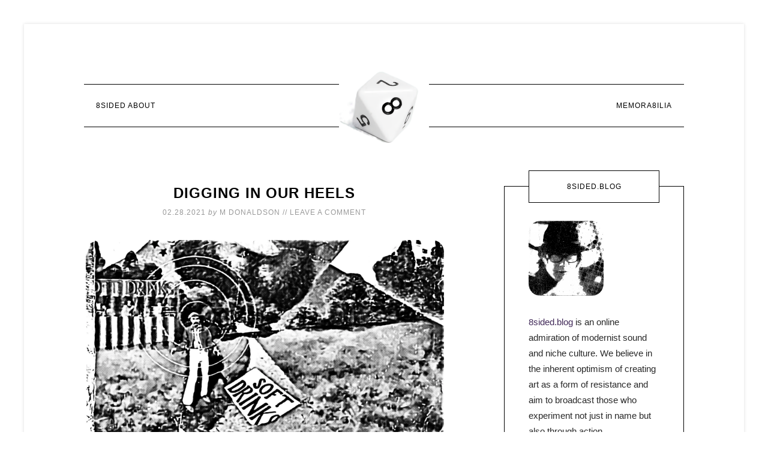

--- FILE ---
content_type: text/html; charset=UTF-8
request_url: https://8sided.blog/tag/curation/
body_size: 55492
content:
<!DOCTYPE html>
<html lang="en-US"><head><meta http-equiv="Content-Type" content="text/html; charset=utf-8">
<meta charset="UTF-8">
<meta name="viewport" content="width=device-width, initial-scale=1">
<meta name="robots" content="index, follow, max-image-preview:large, max-snippet:-1, max-video-preview:-1">

	<!-- This site is optimized with the Yoast SEO plugin v26.6 - https://yoast.com/wordpress/plugins/seo/ -->
	<title>Curation Archives • 8Sided Blog</title>
	<link rel="canonical" href="https://8sided.blog/tag/curation/">
	<meta property="og:locale" content="en_US">
	<meta property="og:type" content="article">
	<meta property="og:title" content="Curation Archives • 8Sided Blog">
	<meta property="og:url" content="https://8sided.blog/tag/curation/">
	<meta property="og:site_name" content="8Sided Blog">
	<meta name="twitter:card" content="summary_large_image">
	<meta name="twitter:site" content="@qburns">
	<script type="application/ld+json" class="yoast-schema-graph">{"@context":"https://schema.org","@graph":[{"@type":"CollectionPage","@id":"https://8sided.blog/tag/curation/","url":"https://8sided.blog/tag/curation/","name":"Curation Archives &#8226; 8Sided Blog","isPartOf":{"@id":"https://8sided.blog/#website"},"primaryImageOfPage":{"@id":"https://8sided.blog/tag/curation/#primaryimage"},"image":{"@id":"https://8sided.blog/tag/curation/#primaryimage"},"thumbnailUrl":"https://8sided.blog/wp-content/uploads/2021/02/Digging-In-Our-Heels.jpg","breadcrumb":{"@id":"https://8sided.blog/tag/curation/#breadcrumb"},"inLanguage":"en-US"},{"@type":"ImageObject","inLanguage":"en-US","@id":"https://8sided.blog/tag/curation/#primaryimage","url":"https://8sided.blog/wp-content/uploads/2021/02/Digging-In-Our-Heels.jpg","contentUrl":"https://8sided.blog/wp-content/uploads/2021/02/Digging-In-Our-Heels.jpg","width":2400,"height":1350,"caption":"Digging In Our Heels"},{"@type":"BreadcrumbList","@id":"https://8sided.blog/tag/curation/#breadcrumb","itemListElement":[{"@type":"ListItem","position":1,"name":"Home","item":"https://8sided.blog/"},{"@type":"ListItem","position":2,"name":"Curation"}]},{"@type":"WebSite","@id":"https://8sided.blog/#website","url":"https://8sided.blog/","name":"8Sided Blog","description":"the scene celebrates itself","publisher":{"@id":"https://8sided.blog/#/schema/person/e3d7466edf5796e380f66bb598238ea9"},"potentialAction":[{"@type":"SearchAction","target":{"@type":"EntryPoint","urlTemplate":"https://8sided.blog/?s={search_term_string}"},"query-input":{"@type":"PropertyValueSpecification","valueRequired":true,"valueName":"search_term_string"}}],"inLanguage":"en-US"},{"@type":["Person","Organization"],"@id":"https://8sided.blog/#/schema/person/e3d7466edf5796e380f66bb598238ea9","name":"M Donaldson","image":{"@type":"ImageObject","inLanguage":"en-US","@id":"https://8sided.blog/#/schema/person/image/","url":"https://8sided.blog/wp-content/uploads/2018/07/MichaelDonaldsonof8DIndustries.jpeg","contentUrl":"https://8sided.blog/wp-content/uploads/2018/07/MichaelDonaldsonof8DIndustries.jpeg","width":356,"height":356,"caption":"M Donaldson"},"logo":{"@id":"https://8sided.blog/#/schema/person/image/"},"description":"All we ever got was cold.","sameAs":["http://www.instagram.com/qburns","https://x.com/http://www.twitter.com/qburns"]}]}</script>
	<!-- / Yoast SEO plugin. -->


<link rel="dns-prefetch" href="//cdn.usefathom.com">
<link rel="dns-prefetch" href="//fonts.googleapis.com">
<link rel="alternate" type="application/rss+xml" title="8Sided Blog » Feed" href="https://8sided.blog/feed/">
<link rel="alternate" type="application/rss+xml" title="8Sided Blog » Comments Feed" href="https://8sided.blog/comments/feed/">
<link rel="alternate" type="application/rss+xml" title="8Sided Blog » Curation Tag Feed" href="https://8sided.blog/tag/curation/feed/">
<meta name="rl:url" content="https://8sided.blog/tag/curation/">
<style id="wp-img-auto-sizes-contain-inline-css" type="text/css">
img:is([sizes=auto i],[sizes^="auto," i]){contain-intrinsic-size:3000px 1500px}
/*# sourceURL=wp-img-auto-sizes-contain-inline-css */
</style>
<link rel="stylesheet" id="modern-studio-pro-theme-css" href="https://cfw51.rabbitloader.xyz/eyJjIjp0cnVlLCJoIjoiOHNpZGVkLmJsb2ciLCJ2IjozMDE5MzA2MTUxLCJyIjoxfQ/wp-content/themes/modern-studio-pro/style.css?ver=1.0.3" type="text/css" media="all">
<style id="modern-studio-pro-theme-inline-css" type="text/css">

		a,
		.after-entry a:hover,
		.archive-description a:hover,
		.author-box a:hover,
		.breadcrumb a:hover,
		.comment-respond a:hover,
		.entry-comments a:hover,
		.entry-content a:hover,
		.entry-title a:hover,
		.footer-widgets a:hover,
		.genesis-nav-menu a:hover,
		.genesis-nav-menu .sub-menu a:hover,
		.pagination a:hover,
		.sidebar a:hover,
		.site-footer a:hover,
		.sticky-message a:hover {
			color: #8224e3;
		}
		
		.after-entry a,
		.after-entry a:hover,
		.archive-description a,
		.archive-description a:hover,
		.author-box a,
		.author-box a:hover,
		.breadcrumb a,		
		.breadcrumb a:hover,
		.comment-respond a,
		.comment-respond a:hover,
		.entry-comments a,
		.entry-comments a:hover,
		.entry-content a,
		.entry-content a:hover,
		.footer-widgets a,
		.footer-widgets a:hover,
		.pagination a,
		.pagination a:hover,
		.sidebar a,
		.sidebar a:hover,		
		.site-footer a,
		.site-footer a:hover,
		.sticky-message a,
		.sticky-message a:hover {
			border-color: #8224e3;
		}
		
/*# sourceURL=modern-studio-pro-theme-inline-css */
</style>
<style id="wp-emoji-styles-inline-css" type="text/css">

	img.wp-smiley, img.emoji {
		display: inline !important;
		border: none !important;
		box-shadow: none !important;
		height: 1em !important;
		width: 1em !important;
		margin: 0 0.07em !important;
		vertical-align: -0.1em !important;
		background: none !important;
		padding: 0 !important;
	}
/*# sourceURL=wp-emoji-styles-inline-css */
</style>
<style id="wp-block-library-inline-css" type="text/css">
:root{--wp-block-synced-color:#7a00df;--wp-block-synced-color--rgb:122,0,223;--wp-bound-block-color:var(--wp-block-synced-color);--wp-editor-canvas-background:#ddd;--wp-admin-theme-color:#007cba;--wp-admin-theme-color--rgb:0,124,186;--wp-admin-theme-color-darker-10:#006ba1;--wp-admin-theme-color-darker-10--rgb:0,107,160.5;--wp-admin-theme-color-darker-20:#005a87;--wp-admin-theme-color-darker-20--rgb:0,90,135;--wp-admin-border-width-focus:2px}@media (min-resolution:192dpi){:root{--wp-admin-border-width-focus:1.5px}}.wp-element-button{cursor:pointer}:root .has-very-light-gray-background-color{background-color:#eee}:root .has-very-dark-gray-background-color{background-color:#313131}:root .has-very-light-gray-color{color:#eee}:root .has-very-dark-gray-color{color:#313131}:root .has-vivid-green-cyan-to-vivid-cyan-blue-gradient-background{background:linear-gradient(135deg,#00d084,#0693e3)}:root .has-purple-crush-gradient-background{background:linear-gradient(135deg,#34e2e4,#4721fb 50%,#ab1dfe)}:root .has-hazy-dawn-gradient-background{background:linear-gradient(135deg,#faaca8,#dad0ec)}:root .has-subdued-olive-gradient-background{background:linear-gradient(135deg,#fafae1,#67a671)}:root .has-atomic-cream-gradient-background{background:linear-gradient(135deg,#fdd79a,#004a59)}:root .has-nightshade-gradient-background{background:linear-gradient(135deg,#330968,#31cdcf)}:root .has-midnight-gradient-background{background:linear-gradient(135deg,#020381,#2874fc)}:root{--wp--preset--font-size--normal:16px;--wp--preset--font-size--huge:42px}.has-regular-font-size{font-size:1em}.has-larger-font-size{font-size:2.625em}.has-normal-font-size{font-size:var(--wp--preset--font-size--normal)}.has-huge-font-size{font-size:var(--wp--preset--font-size--huge)}.has-text-align-center{text-align:center}.has-text-align-left{text-align:left}.has-text-align-right{text-align:right}.has-fit-text{white-space:nowrap!important}#end-resizable-editor-section{display:none}.aligncenter{clear:both}.items-justified-left{justify-content:flex-start}.items-justified-center{justify-content:center}.items-justified-right{justify-content:flex-end}.items-justified-space-between{justify-content:space-between}.screen-reader-text{border:0;clip-path:inset(50%);height:1px;margin:-1px;overflow:hidden;padding:0;position:absolute;width:1px;word-wrap:normal!important}.screen-reader-text:focus{background-color:#ddd;clip-path:none;color:#444;display:block;font-size:1em;height:auto;left:5px;line-height:normal;padding:15px 23px 14px;text-decoration:none;top:5px;width:auto;z-index:100000}html :where(.has-border-color){border-style:solid}html :where([style*=border-top-color]){border-top-style:solid}html :where([style*=border-right-color]){border-right-style:solid}html :where([style*=border-bottom-color]){border-bottom-style:solid}html :where([style*=border-left-color]){border-left-style:solid}html :where([style*=border-width]){border-style:solid}html :where([style*=border-top-width]){border-top-style:solid}html :where([style*=border-right-width]){border-right-style:solid}html :where([style*=border-bottom-width]){border-bottom-style:solid}html :where([style*=border-left-width]){border-left-style:solid}html :where(img[class*=wp-image-]){height:auto;max-width:100%}:where(figure){margin:0 0 1em}html :where(.is-position-sticky){--wp-admin--admin-bar--position-offset:var(--wp-admin--admin-bar--height,0px)}@media screen and (max-width:600px){html :where(.is-position-sticky){--wp-admin--admin-bar--position-offset:0px}}

/*# sourceURL=wp-block-library-inline-css */
</style><style id="wp-block-image-inline-css" type="text/css">
.wp-block-image>a,.wp-block-image>figure>a{display:inline-block}.wp-block-image img{box-sizing:border-box;height:auto;max-width:100%;vertical-align:bottom}@media not (prefers-reduced-motion){.wp-block-image img.hide{visibility:hidden}.wp-block-image img.show{animation:show-content-image .4s}}.wp-block-image[style*=border-radius] img,.wp-block-image[style*=border-radius]>a{border-radius:inherit}.wp-block-image.has-custom-border img{box-sizing:border-box}.wp-block-image.aligncenter{text-align:center}.wp-block-image.alignfull>a,.wp-block-image.alignwide>a{width:100%}.wp-block-image.alignfull img,.wp-block-image.alignwide img{height:auto;width:100%}.wp-block-image .aligncenter,.wp-block-image .alignleft,.wp-block-image .alignright,.wp-block-image.aligncenter,.wp-block-image.alignleft,.wp-block-image.alignright{display:table}.wp-block-image .aligncenter>figcaption,.wp-block-image .alignleft>figcaption,.wp-block-image .alignright>figcaption,.wp-block-image.aligncenter>figcaption,.wp-block-image.alignleft>figcaption,.wp-block-image.alignright>figcaption{caption-side:bottom;display:table-caption}.wp-block-image .alignleft{float:left;margin:.5em 1em .5em 0}.wp-block-image .alignright{float:right;margin:.5em 0 .5em 1em}.wp-block-image .aligncenter{margin-left:auto;margin-right:auto}.wp-block-image :where(figcaption){margin-bottom:1em;margin-top:.5em}.wp-block-image.is-style-circle-mask img{border-radius:9999px}@supports ((-webkit-mask-image:none) or (mask-image:none)) or (-webkit-mask-image:none){.wp-block-image.is-style-circle-mask img{border-radius:0;-webkit-mask-image:url('data:image/svg+xml;utf8,<svg viewBox="0 0 100 100" xmlns="http://www.w3.org/2000/svg"><circle cx="50" cy="50" r="50"/></svg>');mask-image:url('data:image/svg+xml;utf8,<svg viewBox="0 0 100 100" xmlns="http://www.w3.org/2000/svg"><circle cx="50" cy="50" r="50"/></svg>');mask-mode:alpha;-webkit-mask-position:center;mask-position:center;-webkit-mask-repeat:no-repeat;mask-repeat:no-repeat;-webkit-mask-size:contain;mask-size:contain}}:root :where(.wp-block-image.is-style-rounded img,.wp-block-image .is-style-rounded img){border-radius:9999px}.wp-block-image figure{margin:0}.wp-lightbox-container{display:flex;flex-direction:column;position:relative}.wp-lightbox-container img{cursor:zoom-in}.wp-lightbox-container img:hover+button{opacity:1}.wp-lightbox-container button{align-items:center;backdrop-filter:blur(16px) saturate(180%);background-color:#5a5a5a40;border:none;border-radius:4px;cursor:zoom-in;display:flex;height:20px;justify-content:center;opacity:0;padding:0;position:absolute;right:16px;text-align:center;top:16px;width:20px;z-index:100}@media not (prefers-reduced-motion){.wp-lightbox-container button{transition:opacity .2s ease}}.wp-lightbox-container button:focus-visible{outline:3px auto #5a5a5a40;outline:3px auto -webkit-focus-ring-color;outline-offset:3px}.wp-lightbox-container button:hover{cursor:pointer;opacity:1}.wp-lightbox-container button:focus{opacity:1}.wp-lightbox-container button:focus,.wp-lightbox-container button:hover,.wp-lightbox-container button:not(:hover):not(:active):not(.has-background){background-color:#5a5a5a40;border:none}.wp-lightbox-overlay{box-sizing:border-box;cursor:zoom-out;height:100vh;left:0;overflow:hidden;position:fixed;top:0;visibility:hidden;width:100%;z-index:100000}.wp-lightbox-overlay .close-button{align-items:center;cursor:pointer;display:flex;justify-content:center;min-height:40px;min-width:40px;padding:0;position:absolute;right:calc(env(safe-area-inset-right) + 16px);top:calc(env(safe-area-inset-top) + 16px);z-index:5000000}.wp-lightbox-overlay .close-button:focus,.wp-lightbox-overlay .close-button:hover,.wp-lightbox-overlay .close-button:not(:hover):not(:active):not(.has-background){background:none;border:none}.wp-lightbox-overlay .lightbox-image-container{height:var(--wp--lightbox-container-height);left:50%;overflow:hidden;position:absolute;top:50%;transform:translate(-50%,-50%);transform-origin:top left;width:var(--wp--lightbox-container-width);z-index:9999999999}.wp-lightbox-overlay .wp-block-image{align-items:center;box-sizing:border-box;display:flex;height:100%;justify-content:center;margin:0;position:relative;transform-origin:0 0;width:100%;z-index:3000000}.wp-lightbox-overlay .wp-block-image img{height:var(--wp--lightbox-image-height);min-height:var(--wp--lightbox-image-height);min-width:var(--wp--lightbox-image-width);width:var(--wp--lightbox-image-width)}.wp-lightbox-overlay .wp-block-image figcaption{display:none}.wp-lightbox-overlay button{background:none;border:none}.wp-lightbox-overlay .scrim{background-color:#fff;height:100%;opacity:.9;position:absolute;width:100%;z-index:2000000}.wp-lightbox-overlay.active{visibility:visible}@media not (prefers-reduced-motion){.wp-lightbox-overlay.active{animation:turn-on-visibility .25s both}.wp-lightbox-overlay.active img{animation:turn-on-visibility .35s both}.wp-lightbox-overlay.show-closing-animation:not(.active){animation:turn-off-visibility .35s both}.wp-lightbox-overlay.show-closing-animation:not(.active) img{animation:turn-off-visibility .25s both}.wp-lightbox-overlay.zoom.active{animation:none;opacity:1;visibility:visible}.wp-lightbox-overlay.zoom.active .lightbox-image-container{animation:lightbox-zoom-in .4s}.wp-lightbox-overlay.zoom.active .lightbox-image-container img{animation:none}.wp-lightbox-overlay.zoom.active .scrim{animation:turn-on-visibility .4s forwards}.wp-lightbox-overlay.zoom.show-closing-animation:not(.active){animation:none}.wp-lightbox-overlay.zoom.show-closing-animation:not(.active) .lightbox-image-container{animation:lightbox-zoom-out .4s}.wp-lightbox-overlay.zoom.show-closing-animation:not(.active) .lightbox-image-container img{animation:none}.wp-lightbox-overlay.zoom.show-closing-animation:not(.active) .scrim{animation:turn-off-visibility .4s forwards}}@keyframes show-content-image{0%{visibility:hidden}99%{visibility:hidden}to{visibility:visible}}@keyframes turn-on-visibility{0%{opacity:0}to{opacity:1}}@keyframes turn-off-visibility{0%{opacity:1;visibility:visible}99%{opacity:0;visibility:visible}to{opacity:0;visibility:hidden}}@keyframes lightbox-zoom-in{0%{transform:translate(calc((-100vw + var(--wp--lightbox-scrollbar-width))/2 + var(--wp--lightbox-initial-left-position)),calc(-50vh + var(--wp--lightbox-initial-top-position))) scale(var(--wp--lightbox-scale))}to{transform:translate(-50%,-50%) scale(1)}}@keyframes lightbox-zoom-out{0%{transform:translate(-50%,-50%) scale(1);visibility:visible}99%{visibility:visible}to{transform:translate(calc((-100vw + var(--wp--lightbox-scrollbar-width))/2 + var(--wp--lightbox-initial-left-position)),calc(-50vh + var(--wp--lightbox-initial-top-position))) scale(var(--wp--lightbox-scale));visibility:hidden}}
/*# sourceURL=https://8sided.blog/wp-includes/blocks/image/style.min.css */
</style>
<style id="wp-block-list-inline-css" type="text/css">
ol,ul{box-sizing:border-box}:root :where(.wp-block-list.has-background){padding:1.25em 2.375em}
/*# sourceURL=https://8sided.blog/wp-includes/blocks/list/style.min.css */
</style>
<style id="wp-block-paragraph-inline-css" type="text/css">
.is-small-text{font-size:.875em}.is-regular-text{font-size:1em}.is-large-text{font-size:2.25em}.is-larger-text{font-size:3em}.has-drop-cap:not(:focus):first-letter{float:left;font-size:8.4em;font-style:normal;font-weight:100;line-height:.68;margin:.05em .1em 0 0;text-transform:uppercase}body.rtl .has-drop-cap:not(:focus):first-letter{float:none;margin-left:.1em}p.has-drop-cap.has-background{overflow:hidden}:root :where(p.has-background){padding:1.25em 2.375em}:where(p.has-text-color:not(.has-link-color)) a{color:inherit}p.has-text-align-left[style*="writing-mode:vertical-lr"],p.has-text-align-right[style*="writing-mode:vertical-rl"]{rotate:180deg}
/*# sourceURL=https://8sided.blog/wp-includes/blocks/paragraph/style.min.css */
</style>
<style id="wp-block-quote-inline-css" type="text/css">
.wp-block-quote{box-sizing:border-box;overflow-wrap:break-word}.wp-block-quote.is-large:where(:not(.is-style-plain)),.wp-block-quote.is-style-large:where(:not(.is-style-plain)){margin-bottom:1em;padding:0 1em}.wp-block-quote.is-large:where(:not(.is-style-plain)) p,.wp-block-quote.is-style-large:where(:not(.is-style-plain)) p{font-size:1.5em;font-style:italic;line-height:1.6}.wp-block-quote.is-large:where(:not(.is-style-plain)) cite,.wp-block-quote.is-large:where(:not(.is-style-plain)) footer,.wp-block-quote.is-style-large:where(:not(.is-style-plain)) cite,.wp-block-quote.is-style-large:where(:not(.is-style-plain)) footer{font-size:1.125em;text-align:right}.wp-block-quote>cite{display:block}
/*# sourceURL=https://8sided.blog/wp-includes/blocks/quote/style.min.css */
</style>
<style id="global-styles-inline-css" type="text/css">
:root{--wp--preset--aspect-ratio--square: 1;--wp--preset--aspect-ratio--4-3: 4/3;--wp--preset--aspect-ratio--3-4: 3/4;--wp--preset--aspect-ratio--3-2: 3/2;--wp--preset--aspect-ratio--2-3: 2/3;--wp--preset--aspect-ratio--16-9: 16/9;--wp--preset--aspect-ratio--9-16: 9/16;--wp--preset--color--black: #000000;--wp--preset--color--cyan-bluish-gray: #abb8c3;--wp--preset--color--white: #ffffff;--wp--preset--color--pale-pink: #f78da7;--wp--preset--color--vivid-red: #cf2e2e;--wp--preset--color--luminous-vivid-orange: #ff6900;--wp--preset--color--luminous-vivid-amber: #fcb900;--wp--preset--color--light-green-cyan: #7bdcb5;--wp--preset--color--vivid-green-cyan: #00d084;--wp--preset--color--pale-cyan-blue: #8ed1fc;--wp--preset--color--vivid-cyan-blue: #0693e3;--wp--preset--color--vivid-purple: #9b51e0;--wp--preset--gradient--vivid-cyan-blue-to-vivid-purple: linear-gradient(135deg,rgb(6,147,227) 0%,rgb(155,81,224) 100%);--wp--preset--gradient--light-green-cyan-to-vivid-green-cyan: linear-gradient(135deg,rgb(122,220,180) 0%,rgb(0,208,130) 100%);--wp--preset--gradient--luminous-vivid-amber-to-luminous-vivid-orange: linear-gradient(135deg,rgb(252,185,0) 0%,rgb(255,105,0) 100%);--wp--preset--gradient--luminous-vivid-orange-to-vivid-red: linear-gradient(135deg,rgb(255,105,0) 0%,rgb(207,46,46) 100%);--wp--preset--gradient--very-light-gray-to-cyan-bluish-gray: linear-gradient(135deg,rgb(238,238,238) 0%,rgb(169,184,195) 100%);--wp--preset--gradient--cool-to-warm-spectrum: linear-gradient(135deg,rgb(74,234,220) 0%,rgb(151,120,209) 20%,rgb(207,42,186) 40%,rgb(238,44,130) 60%,rgb(251,105,98) 80%,rgb(254,248,76) 100%);--wp--preset--gradient--blush-light-purple: linear-gradient(135deg,rgb(255,206,236) 0%,rgb(152,150,240) 100%);--wp--preset--gradient--blush-bordeaux: linear-gradient(135deg,rgb(254,205,165) 0%,rgb(254,45,45) 50%,rgb(107,0,62) 100%);--wp--preset--gradient--luminous-dusk: linear-gradient(135deg,rgb(255,203,112) 0%,rgb(199,81,192) 50%,rgb(65,88,208) 100%);--wp--preset--gradient--pale-ocean: linear-gradient(135deg,rgb(255,245,203) 0%,rgb(182,227,212) 50%,rgb(51,167,181) 100%);--wp--preset--gradient--electric-grass: linear-gradient(135deg,rgb(202,248,128) 0%,rgb(113,206,126) 100%);--wp--preset--gradient--midnight: linear-gradient(135deg,rgb(2,3,129) 0%,rgb(40,116,252) 100%);--wp--preset--font-size--small: 13px;--wp--preset--font-size--medium: 20px;--wp--preset--font-size--large: 36px;--wp--preset--font-size--x-large: 42px;--wp--preset--spacing--20: 0.44rem;--wp--preset--spacing--30: 0.67rem;--wp--preset--spacing--40: 1rem;--wp--preset--spacing--50: 1.5rem;--wp--preset--spacing--60: 2.25rem;--wp--preset--spacing--70: 3.38rem;--wp--preset--spacing--80: 5.06rem;--wp--preset--shadow--natural: 6px 6px 9px rgba(0, 0, 0, 0.2);--wp--preset--shadow--deep: 12px 12px 50px rgba(0, 0, 0, 0.4);--wp--preset--shadow--sharp: 6px 6px 0px rgba(0, 0, 0, 0.2);--wp--preset--shadow--outlined: 6px 6px 0px -3px rgb(255, 255, 255), 6px 6px rgb(0, 0, 0);--wp--preset--shadow--crisp: 6px 6px 0px rgb(0, 0, 0);}:where(.is-layout-flex){gap: 0.5em;}:where(.is-layout-grid){gap: 0.5em;}body .is-layout-flex{display: flex;}.is-layout-flex{flex-wrap: wrap;align-items: center;}.is-layout-flex > :is(*, div){margin: 0;}body .is-layout-grid{display: grid;}.is-layout-grid > :is(*, div){margin: 0;}:where(.wp-block-columns.is-layout-flex){gap: 2em;}:where(.wp-block-columns.is-layout-grid){gap: 2em;}:where(.wp-block-post-template.is-layout-flex){gap: 1.25em;}:where(.wp-block-post-template.is-layout-grid){gap: 1.25em;}.has-black-color{color: var(--wp--preset--color--black) !important;}.has-cyan-bluish-gray-color{color: var(--wp--preset--color--cyan-bluish-gray) !important;}.has-white-color{color: var(--wp--preset--color--white) !important;}.has-pale-pink-color{color: var(--wp--preset--color--pale-pink) !important;}.has-vivid-red-color{color: var(--wp--preset--color--vivid-red) !important;}.has-luminous-vivid-orange-color{color: var(--wp--preset--color--luminous-vivid-orange) !important;}.has-luminous-vivid-amber-color{color: var(--wp--preset--color--luminous-vivid-amber) !important;}.has-light-green-cyan-color{color: var(--wp--preset--color--light-green-cyan) !important;}.has-vivid-green-cyan-color{color: var(--wp--preset--color--vivid-green-cyan) !important;}.has-pale-cyan-blue-color{color: var(--wp--preset--color--pale-cyan-blue) !important;}.has-vivid-cyan-blue-color{color: var(--wp--preset--color--vivid-cyan-blue) !important;}.has-vivid-purple-color{color: var(--wp--preset--color--vivid-purple) !important;}.has-black-background-color{background-color: var(--wp--preset--color--black) !important;}.has-cyan-bluish-gray-background-color{background-color: var(--wp--preset--color--cyan-bluish-gray) !important;}.has-white-background-color{background-color: var(--wp--preset--color--white) !important;}.has-pale-pink-background-color{background-color: var(--wp--preset--color--pale-pink) !important;}.has-vivid-red-background-color{background-color: var(--wp--preset--color--vivid-red) !important;}.has-luminous-vivid-orange-background-color{background-color: var(--wp--preset--color--luminous-vivid-orange) !important;}.has-luminous-vivid-amber-background-color{background-color: var(--wp--preset--color--luminous-vivid-amber) !important;}.has-light-green-cyan-background-color{background-color: var(--wp--preset--color--light-green-cyan) !important;}.has-vivid-green-cyan-background-color{background-color: var(--wp--preset--color--vivid-green-cyan) !important;}.has-pale-cyan-blue-background-color{background-color: var(--wp--preset--color--pale-cyan-blue) !important;}.has-vivid-cyan-blue-background-color{background-color: var(--wp--preset--color--vivid-cyan-blue) !important;}.has-vivid-purple-background-color{background-color: var(--wp--preset--color--vivid-purple) !important;}.has-black-border-color{border-color: var(--wp--preset--color--black) !important;}.has-cyan-bluish-gray-border-color{border-color: var(--wp--preset--color--cyan-bluish-gray) !important;}.has-white-border-color{border-color: var(--wp--preset--color--white) !important;}.has-pale-pink-border-color{border-color: var(--wp--preset--color--pale-pink) !important;}.has-vivid-red-border-color{border-color: var(--wp--preset--color--vivid-red) !important;}.has-luminous-vivid-orange-border-color{border-color: var(--wp--preset--color--luminous-vivid-orange) !important;}.has-luminous-vivid-amber-border-color{border-color: var(--wp--preset--color--luminous-vivid-amber) !important;}.has-light-green-cyan-border-color{border-color: var(--wp--preset--color--light-green-cyan) !important;}.has-vivid-green-cyan-border-color{border-color: var(--wp--preset--color--vivid-green-cyan) !important;}.has-pale-cyan-blue-border-color{border-color: var(--wp--preset--color--pale-cyan-blue) !important;}.has-vivid-cyan-blue-border-color{border-color: var(--wp--preset--color--vivid-cyan-blue) !important;}.has-vivid-purple-border-color{border-color: var(--wp--preset--color--vivid-purple) !important;}.has-vivid-cyan-blue-to-vivid-purple-gradient-background{background: var(--wp--preset--gradient--vivid-cyan-blue-to-vivid-purple) !important;}.has-light-green-cyan-to-vivid-green-cyan-gradient-background{background: var(--wp--preset--gradient--light-green-cyan-to-vivid-green-cyan) !important;}.has-luminous-vivid-amber-to-luminous-vivid-orange-gradient-background{background: var(--wp--preset--gradient--luminous-vivid-amber-to-luminous-vivid-orange) !important;}.has-luminous-vivid-orange-to-vivid-red-gradient-background{background: var(--wp--preset--gradient--luminous-vivid-orange-to-vivid-red) !important;}.has-very-light-gray-to-cyan-bluish-gray-gradient-background{background: var(--wp--preset--gradient--very-light-gray-to-cyan-bluish-gray) !important;}.has-cool-to-warm-spectrum-gradient-background{background: var(--wp--preset--gradient--cool-to-warm-spectrum) !important;}.has-blush-light-purple-gradient-background{background: var(--wp--preset--gradient--blush-light-purple) !important;}.has-blush-bordeaux-gradient-background{background: var(--wp--preset--gradient--blush-bordeaux) !important;}.has-luminous-dusk-gradient-background{background: var(--wp--preset--gradient--luminous-dusk) !important;}.has-pale-ocean-gradient-background{background: var(--wp--preset--gradient--pale-ocean) !important;}.has-electric-grass-gradient-background{background: var(--wp--preset--gradient--electric-grass) !important;}.has-midnight-gradient-background{background: var(--wp--preset--gradient--midnight) !important;}.has-small-font-size{font-size: var(--wp--preset--font-size--small) !important;}.has-medium-font-size{font-size: var(--wp--preset--font-size--medium) !important;}.has-large-font-size{font-size: var(--wp--preset--font-size--large) !important;}.has-x-large-font-size{font-size: var(--wp--preset--font-size--x-large) !important;}
/*# sourceURL=global-styles-inline-css */
</style>

<style id="classic-theme-styles-inline-css" type="text/css">
/*! This file is auto-generated */
.wp-block-button__link{color:#fff;background-color:#32373c;border-radius:9999px;box-shadow:none;text-decoration:none;padding:calc(.667em + 2px) calc(1.333em + 2px);font-size:1.125em}.wp-block-file__button{background:#32373c;color:#fff;text-decoration:none}
/*# sourceURL=/wp-includes/css/classic-themes.min.css */
</style>
<style id="ghostkit-typography-inline-css" type="text/css">
 
/*# sourceURL=ghostkit-typography-inline-css */
</style>
<link rel="stylesheet" id="baguettebox-css-css" href="https://cfw51.rabbitloader.xyz/eyJjIjpmYWxzZSwiaCI6IjhzaWRlZC5ibG9nIiwidiI6MzAxOTMwNjE1MSwiciI6MX0/wp-content/plugins/gallery-block-lightbox/dist/baguetteBox.min.css?ver=1.12.0" type="text/css" media="all">
<link rel="stylesheet" id="sow-accordion-default-a455beaacc03-css" href="https://cfw51.rabbitloader.xyz/eyJjIjp0cnVlLCJoIjoiOHNpZGVkLmJsb2ciLCJ2IjozMDE5MzA2MTUxLCJyIjoxfQ/wp-content/uploads/siteorigin-widgets/sow-accordion-default-a455beaacc03.css?ver=43cd4fb3f3db7d25d89a1af5da52c106" type="text/css" media="all">
<link rel="stylesheet" id="ghostkit-classic-theme-fallback-css" href="https://cfw51.rabbitloader.xyz/eyJjIjp0cnVlLCJoIjoiOHNpZGVkLmJsb2ciLCJ2IjozMDE5MzA2MTUxLCJyIjoxfQ/wp-content/plugins/ghostkit/assets/css/fallback-classic-theme.css?ver=1765123626" type="text/css" media="all">
<link rel="stylesheet" id="ghostkit-css" href="https://cfw51.rabbitloader.xyz/eyJjIjp0cnVlLCJoIjoiOHNpZGVkLmJsb2ciLCJ2IjozMDE5MzA2MTUxLCJyIjoxfQ/wp-content/plugins/ghostkit/build/gutenberg/style.css?ver=1765123626" type="text/css" media="all">
<link rel="rl-stylesheet" id="dashicons-css" href="https://8sided.blog/wp-includes/css/dashicons.min.css?ver=43cd4fb3f3db7d25d89a1af5da52c106" type="text/css" media="all">
<link rel="rl-stylesheet" id="google-fonts-css" href="//fonts.googleapis.com/css?family=Lato%3A400%2C700%2C400italic%7CMontserrat&amp;ver=1.0.3" type="text/css" media="all">
<link rel="stylesheet" id="darkluplite-dark-style-css" href="https://cfw51.rabbitloader.xyz/eyJjIjp0cnVlLCJoIjoiOHNpZGVkLmJsb2ciLCJ2IjozMDE5MzA2MTUxLCJyIjoxfQ/wp-content/plugins/darklup-lite-wp-dark-mode/assets/css/dark-style.css?ver=43cd4fb3f3db7d25d89a1af5da52c106" type="text/css" media="all">
<style id="darkluplite-dark-style-inline-css" type="text/css">

        
        :root {
            --wpc-darkluplite--bg: rgb(39,40,39);
            --wpc-darkluplite--secondary-bg: rgb(36,37,37);
            --wpc-darkluplite--tertiary-bg: rgb(46,44,44);
            --wpc-darkluplite--text-color: #e5e0d8;
            --wpc-darkluplite--link-color: #EDEDED;
            --wpc-darkluplite--link-hover-color: #3fb950;
            --wpc-darkluplite--input-bg: #353535;
            --wpc-darkluplite--input-text-color: #e5e0d8;
            --wpc-darkluplite--input-placeholder-color: #e5e0d8;
            --wpc-darkluplite--border-color: rgba(143, 132, 117, 0.3);
            --wpc-darkluplite--btn-bg: #141414;
            --wpc-darkluplite--btn-text-color: #e5e0d8;
            --wpc-darkluplite--img-filter: brightness(85%);
            --wpc-darkluplite--bg-img-filter: brightness(90%) grayscale(5%);
            --wpc-darkluplite--svg-filter: brightness(90%) grayscale(5%) invert(90%);
            --wpc-darkluplite--box-shadow: #e5e0d8;
            --darkluplite-dynamic-color: rgb(237 237 237);
            --darkluplite-dynamic-border-color: #74747469;
            --darkluplite-dynamic-sudo-color: #ddd;
            --darkluplite-dynamic-link-color: rgb(237 237 237);
            --darkluplite-dynamic-link-hover-color: rgb(237 237 237);
            --darkluplite-dynamic-btn-text-color: rgb(237 237 237);
        }

		html.darkluplite-dark-mode-enabled img, .darkluplite-image-effects-preview img {
                filter: grayscale(0) opacity(1) sepia(0) brightness(1) contrast(1) !important; }
        :root {
            --darkluplite-btn-height: 40px;
            --darkluplite-btn-width: 100px;
            
        }

		.darkluplite-desktop-switcher {
			top: px !important;
			bottom: px !important;
			left: px !important;
			right: px !important;
		}
		
/*# sourceURL=darkluplite-dark-style-inline-css */
</style>
<style id="kadence-blocks-global-variables-inline-css" type="text/css">
:root {--global-kb-font-size-sm:clamp(0.8rem, 0.73rem + 0.217vw, 0.9rem);--global-kb-font-size-md:clamp(1.1rem, 0.995rem + 0.326vw, 1.25rem);--global-kb-font-size-lg:clamp(1.75rem, 1.576rem + 0.543vw, 2rem);--global-kb-font-size-xl:clamp(2.25rem, 1.728rem + 1.63vw, 3rem);--global-kb-font-size-xxl:clamp(2.5rem, 1.456rem + 3.26vw, 4rem);--global-kb-font-size-xxxl:clamp(2.75rem, 0.489rem + 7.065vw, 6rem);}:root {--global-palette1: #3182CE;--global-palette2: #2B6CB0;--global-palette3: #1A202C;--global-palette4: #2D3748;--global-palette5: #4A5568;--global-palette6: #718096;--global-palette7: #EDF2F7;--global-palette8: #F7FAFC;--global-palette9: #ffffff;}
/*# sourceURL=kadence-blocks-global-variables-inline-css */
</style>
<link rel="stylesheet" id="__EPYT__style-css" href="https://cfw51.rabbitloader.xyz/eyJjIjpmYWxzZSwiaCI6IjhzaWRlZC5ibG9nIiwidiI6MzAxOTMwNjE1MSwiciI6MX0/wp-content/plugins/youtube-embed-plus/styles/ytprefs.min.css?ver=14.2.4" type="text/css" media="all">
<style id="__EPYT__style-inline-css" type="text/css">

                .epyt-gallery-thumb {
                        width: 33.333%;
                }
                
/*# sourceURL=__EPYT__style-inline-css */
</style>
<link rel="stylesheet" id="microthemer-css" href="https://cfw51.rabbitloader.xyz/eyJjIjp0cnVlLCJoIjoiOHNpZGVkLmJsb2ciLCJ2IjozMDE5MzA2MTUxLCJyIjoxfQ/wp-content/micro-themes/active-styles.css?mts=10&amp;ver=6.9" type="text/css" media="all">
<script type="text/rlscript" src="https://cdn.usefathom.com/script.js" id="fathom-snippet-js" defer data-wp-strategy="defer" data-site="ASFFXGIA" data-no-minify=""></script>
<script type="text/rlscript" src="https://cfw51.rabbitloader.xyz/eyJjIjpmYWxzZSwiaCI6IjhzaWRlZC5ibG9nIiwidiI6MzAxOTMwNjE1MSwiciI6MX0/wp-includes/js/jquery/jquery.min.js?ver=3.7.1" id="jquery-core-js"></script>
<script type="text/rlscript" src="https://cfw51.rabbitloader.xyz/eyJjIjpmYWxzZSwiaCI6IjhzaWRlZC5ibG9nIiwidiI6MzAxOTMwNjE1MSwiciI6MX0/wp-includes/js/jquery/jquery-migrate.min.js?ver=3.4.1" id="jquery-migrate-js"></script>
<script type="text/rlscript" id="sow-accordion-js-extra">
/* <![CDATA[ */
var sowAccordion = {"scrollto_after_change":"1","scrollto_offset":"90"};
//# sourceURL=sow-accordion-js-extra
/* ]]> */
</script>
<script type="text/rlscript" src="https://cfw51.rabbitloader.xyz/eyJjIjpmYWxzZSwiaCI6IjhzaWRlZC5ibG9nIiwidiI6MzAxOTMwNjE1MSwiciI6MX0/wp-content/plugins/so-widgets-bundle/widgets/accordion/js/accordion.min.js?ver=1.70.3" id="sow-accordion-js"></script>
<script type="text/rlscript" src="https://cfw51.rabbitloader.xyz/eyJjIjpmYWxzZSwiaCI6IjhzaWRlZC5ibG9nIiwidiI6MzAxOTMwNjE1MSwiciI6MX0/wp-content/themes/modern-studio-pro/js/responsive-menu.js?ver=1.0.0" id="ms-responsive-menu-js"></script>
<script type="text/rlscript" src="https://cfw51.rabbitloader.xyz/eyJjIjpmYWxzZSwiaCI6IjhzaWRlZC5ibG9nIiwidiI6MzAxOTMwNjE1MSwiciI6MX0/wp-content/themes/modern-studio-pro/js/sticky-message.js?ver=1.0.0" id="ms-sticky-message-js"></script>
<script type="text/rlscript" id="__ytprefs__-js-extra">
/* <![CDATA[ */
var _EPYT_ = {"ajaxurl":"https://8sided.blog/wp-admin/admin-ajax.php","security":"7fc10dfb12","gallery_scrolloffset":"20","eppathtoscripts":"https://8sided.blog/wp-content/plugins/youtube-embed-plus/scripts/","eppath":"https://8sided.blog/wp-content/plugins/youtube-embed-plus/","epresponsiveselector":"[\"iframe.__youtube_prefs__\",\"iframe[src*='youtube.com']\",\"iframe[src*='youtube-nocookie.com']\",\"iframe[data-ep-src*='youtube.com']\",\"iframe[data-ep-src*='youtube-nocookie.com']\",\"iframe[data-ep-gallerysrc*='youtube.com']\"]","epdovol":"1","version":"14.2.4","evselector":"iframe.__youtube_prefs__[src], iframe[src*=\"youtube.com/embed/\"], iframe[src*=\"youtube-nocookie.com/embed/\"]","ajax_compat":"","maxres_facade":"eager","ytapi_load":"light","pause_others":"","stopMobileBuffer":"1","facade_mode":"","not_live_on_channel":""};
//# sourceURL=__ytprefs__-js-extra
/* ]]> */
</script>
<script type="text/rlscript" src="https://cfw51.rabbitloader.xyz/eyJjIjpmYWxzZSwiaCI6IjhzaWRlZC5ibG9nIiwidiI6MzAxOTMwNjE1MSwiciI6MX0/wp-content/plugins/youtube-embed-plus/scripts/ytprefs.min.js?ver=14.2.4" id="__ytprefs__-js"></script>
<link rel="https://api.w.org/" href="https://8sided.blog/wp-json/"><link rel="alternate" title="JSON" type="application/json" href="https://8sided.blog/wp-json/wp/v2/tags/61"><link rel="EditURI" type="application/rsd+xml" title="RSD" href="https://8sided.blog/xmlrpc.php?rsd">
<script type="text/rlscript">//<![CDATA[
  function external_links_in_new_windows_loop() {
    if (!document.links) {
      document.links = document.getElementsByTagName('a');
    }
    var change_link = false;
    var force = '';
    var ignore = '';

    for (var t=0; t<document.links.length; t++) {
      var all_links = document.links[t];
      change_link = false;
      
      if(document.links[t].hasAttribute('onClick') == false) {
        // forced if the address starts with http (or also https), but does not link to the current domain
        if(all_links.href.search(/^http/) != -1 && all_links.href.search('8sided.blog') == -1 && all_links.href.search(/^#/) == -1) {
          // console.log('Changed ' + all_links.href);
          change_link = true;
        }
          
        if(force != '' && all_links.href.search(force) != -1) {
          // forced
          // console.log('force ' + all_links.href);
          change_link = true;
        }
        
        if(ignore != '' && all_links.href.search(ignore) != -1) {
          // console.log('ignore ' + all_links.href);
          // ignored
          change_link = false;
        }

        if(change_link == true) {
          // console.log('Changed ' + all_links.href);
          document.links[t].setAttribute('onClick', 'javascript:window.open(\'' + all_links.href.replace(/'/g, '') + '\', \'_blank\', \'noopener\'); return false;');
          document.links[t].removeAttribute('target');
        }
      }
    }
  }
  
  // Load
  function external_links_in_new_windows_load(func)
  {  
    var oldonload = window.onload;
    if (typeof window.onload != 'function'){
      window.onload = func;
    } else {
      window.onload = function(){
        oldonload();
        func();
      }
    }
  }

  external_links_in_new_windows_load(external_links_in_new_windows_loop);
  //]]></script>

		<style type="text/css">
			.ghostkit-effects-enabled .ghostkit-effects-reveal {
				pointer-events: none;
				visibility: hidden;
			}
		</style>
		<script type="text/rlscript">
			if (!window.matchMedia('(prefers-reduced-motion: reduce)').matches) {
				document.documentElement.classList.add(
					'ghostkit-effects-enabled'
				);
			}
		</script>
		<link rel="pingback" href="https://8sided.blog/xmlrpc.php">
<link href="https://mas.to/@qburns" rel="me">
<link href="https://micro.blog/MDonaldson" rel="me">
<script language="javascript" type="text/rlscript">
<!-- Image Selector
// Cameron Gregory - http://www.bloke.com/
// http://www.bloke.com/javascript/RandomURL/
// This line and about must remain .. then you can use it for free...
//
// ChangeLog
//
// 
// Mon Oct  7 03:35:42 EDT 1996
//   Creation from http://www.bloke.com/javascript/Random/
//Wed Mar  1 14:38:48 EST 2000
//  added hparams
//
// Usage:
//  RandomURL(text,urls)
//     urls		list of space seperated urls
//     text		Text to display

function RandomURL(text,urls)
{
RandomURLLong(text,urls,"");
}

function RandomURLLong(text,urls,hparams)
{
/* si: start index 
** i: current index
** ei: end index
** cc: current count
*/
 si = 0; 
 ci=0;
 cc=0;
 urlSet = new Array();
 ei = urls.length;
  for (i=1;i<ei;i++) {
    if (urls.charAt(i) == ' ' || urls.charAt(i) == ',') {
      urlSet[cc] = urls.substring(si,i);
      cc++;
      si=i+1;
      }
    }
  ind = Math.floor(Math.random() *cc);
  document.writeln("<a "+hparams +" href=\""+urlSet[ind]+"\"target=‘_blank’ >"+text+"</a>");
}

// End Script -->
</script><style type="text/css">.site-title a { background: url(https://cfw51.rabbitloader.xyz/eyJjIjp0cnVlLCJoIjoiOHNpZGVkLmJsb2ciLCJ2IjozMDE5MzA2MTUxLCJyIjoxLCJpIjoiNGM3NWQzOWYtNzRlOC00NWExLTczYmMtZjU2OGUxNTlhMDAwIn0/wp-content/uploads/2024/03/cropped-8-sided-Die-ICON_BEST-ONE2.png) no-repeat !important; }</style>
<style>
</style>

<link rel="alternate" title="ActivityPub (JSON)" type="application/activity+json" href="https://8sided.blog/?term_id=61">
<style id="uagb-style-conditional-extension">@media (min-width: 1025px){body .uag-hide-desktop.uagb-google-map__wrap,body .uag-hide-desktop{display:none !important}}@media (min-width: 768px) and (max-width: 1024px){body .uag-hide-tab.uagb-google-map__wrap,body .uag-hide-tab{display:none !important}}@media (max-width: 767px){body .uag-hide-mob.uagb-google-map__wrap,body .uag-hide-mob{display:none !important}}</style><link rel="icon" href="https://8sided.blog/wp-content/uploads/2022/02/cropped-8-sided-Die-ICON_BEST-ONE-1-32x32.png" sizes="32x32">
<link rel="icon" href="https://8sided.blog/wp-content/uploads/2022/02/cropped-8-sided-Die-ICON_BEST-ONE-1-192x192.png" sizes="192x192">
<link rel="apple-touch-icon" href="https://8sided.blog/wp-content/uploads/2022/02/cropped-8-sided-Die-ICON_BEST-ONE-1-180x180.png">
<meta name="msapplication-TileImage" content="https://8sided.blog/wp-content/uploads/2022/02/cropped-8-sided-Die-ICON_BEST-ONE-1-270x270.png">
		<style type="text/css" id="wp-custom-css">
			/* Blockquote Formating */
blockquote p {
	font-family: "Helvetica Neue", Helvetica, Arial, sans-serif;
	font-weight: lighter;
	font-size: 19px;
  line-height: 25px;
  color: #4c4c4c;
}
blockquote {
  background: #fdfdfd;
  border-left: 10px solid #eaeaea;
  margin: 1.5em 10px;
	margin-top: -10px !important;
	margin-bottom: 25px !important;
  padding: 0.5em 10px !important;
  quotes: "\201C""\201D""\2018""\2019";
}
blockquote:before {
  color: #ccc;
  content: none;
  font-size: 3em;
  line-height: 0.1em;
  margin-right: 0.25em;
  vertical-align: -0.4em;
}
blockquote p {
  display: inline;
}
/* Universal Link */
a, a:visited {
	color: #787878;
}

/* Body */
body {
	color: #282828;
	font-size: 20px;
}

h2 {
	font-weight: 700; !important
	font-size: large; !important
}

/* Header Title Padding */
.entry-header .entry-meta, .entry-header .entry-meta:last-child {
    margin-bottom: 15px;
	}

/* Sidebar Heading Block Color */
.sidebar .widget-title {
    background-color: #fff;
	color: #000;
	border: 1px solid #000;
}

/* Image Rounded Edges */
img {
  border-radius: 20px !important;
}

/* Image Size and Padding */
figure.wp-block-image.size-large { margin: 1em 0px; }

/* Hyperlinks */
.entry-content a {
    border-bottom: 1px dotted;
    color: #422a59;
    font-weight: 500;
}
.sidebar a {
    border-bottom: none;
    color: #422a59;
    font-weight: 500;
}

.entry-content ol > li {
    list-style-type: none; !important
}

.entry-categories {
	font-size: 15px;
}

.entry-tags {
	font-size: 15px;
}

.yarpp-related a:link {
		font-weight: normal; !important
}

/* Remove Post Title in Blog for Status Posts */
.hidetitle .entry-title { 
	display:none;
}		</style>
		<link rel="preconnect" href="https://cfw51.rabbitloader.xyz"><link rel="stylesheet" id="siteorigin-widget-icon-font-ionicons-css" href="https://cfw51.rabbitloader.xyz/eyJjIjp0cnVlLCJoIjoiOHNpZGVkLmJsb2ciLCJ2IjozMDE5MzA2MTUxLCJyIjoxfQ/wp-content/plugins/so-widgets-bundle/icons/ionicons/style.css?ver=43cd4fb3f3db7d25d89a1af5da52c106" type="text/css" media="all">
<script>var rlPageData = {"rlCached":"1","rlCacheRebuild":"N","rlModified":"","exp":"2026-01-05T04:22:20+00:00","ple":"aeyJkaWQjOiI2MzE3N2FiOTk0NGIzOThjYjMwZmNmNWEifQ","pls":20};</script><script data-rlskip="1" id="rl-sdk-js-0">!function(e,r,a,t){var n="searchParams",l="append",i="getTime",o="Date",d=e.rlPageData||{},f=d.rlCached;r.cookie="rlCached="+(f?"1":"0")+"; path=/;";let c=new e[o];function h(r){if(!r)return;let a=new e[o](r);return a&&a.getFullYear()>1970&&a<c}let u=h(d.exp),p=h(d.rlModified);(!f||u||p)&&!a&&setTimeout(function r(){let a=new e[o](p?d.rlModified:t);if(u){let f=new e[o](d.exp);f>a&&(a=f)}var h=new URL(location.href);h[n][l]("rl-warmup","1"),h[n][l]("rl-rand",c[i]()),h[n][l]("rl-only-after",a[i]()),fetch(h)},1e3)}(this,document,"","2026-01-05T03:22:20+00:00");</script><style type="text/css">.rl-lazyload,.rl-lazyloading{opacity: 0.4; transition: opacity 400ms;}</style><script src="https://cfw51.rabbitloader.xyz/rl.cl.m.v5.3.27.js" fetchpriority="high" async=""></script></head>
<body data-rsssl="1" class="archive tag tag-curation tag-61 wp-theme-genesis wp-child-theme-modern-studio-pro mtp-32645 mtp-post-digging-in-our-heels custom-header header-image header-full-width content-sidebar genesis-breadcrumbs-hidden genesis-footer-widgets-hidden"><div class="site-container"><header class="site-header"><div class="wrap"><div class="title-area"><p class="site-title"><a href="https://8sided.blog/" data-wpel-link="internal" aria-label="Link 0">8Sided Blog</a></p><p class="site-description">the scene celebrates itself</p></div></div></header><div class="navigation-container"><nav class="nav-primary" aria-label="Main"><div class="wrap"><ul id="menu-main-menu-left" class="menu genesis-nav-menu menu-primary"><li id="menu-item-33266" class="menu-item menu-item-type-post_type menu-item-object-page menu-item-33266"><a href="https://8sided.blog/8sided-about/" data-wpel-link="internal" aria-label="Link 1"><span>8sided About</span></a></li>
</ul></div></nav><nav class="nav-secondary" aria-label="Secondary"><div class="wrap"><ul id="menu-main-menu-right" class="menu genesis-nav-menu menu-secondary"><li id="menu-item-33267" class="menu-item menu-item-type-custom menu-item-object-custom menu-item-33267"><a href="https://memora8ilia.com/" data-wpel-link="external" rel="external noopener noreferrer" aria-label="Link 2"><span>memora8ilia</span></a></li>
</ul></div></nav></div><div class="site-inner"><div class="content-sidebar-wrap"><main class="content"><article class="post-32645 post type-post status-publish format-standard has-post-thumbnail category-commentary tag-algorithms tag-cherie-hu tag-curation tag-language tag-martin-scorsese tag-seth-godin tag-ted-gioia entry" aria-label="Digging In Our Heels"><header class="entry-header"><h2 class="entry-title"><a class="entry-title-link" rel="bookmark" href="https://8sided.blog/digging-in-our-heels/" data-wpel-link="internal" aria-label="Link 3">Digging In Our Heels</a></h2>
<p class="entry-meta"><time class="entry-time">02.28.2021</time> <span class="by">by</span> <span class="entry-author"><a href="https://8sided.blog/author/michael-donaldson/" class="entry-author-link" rel="author" data-wpel-link="internal" aria-label="Link 4"><span class="entry-author-name">M Donaldson</span></a></span> // <span class="entry-comments-link"><a href="https://8sided.blog/digging-in-our-heels/#respond" data-wpel-link="internal" aria-label="Link 5">Leave a Comment</a></span> </p></header><div class="entry-content">
<figure class="wp-block-image size-large"><img decoding="async" width="1024" height="576" src="[data-uri]" alt="img-0" class="wp-image-32646 rl-lazyload" sizes="(max-width: 1024px) 100vw, 1024px" data-rl-src="https://cfw51.rabbitloader.xyz/eyJjIjp0cnVlLCJoIjoiOHNpZGVkLmJsb2ciLCJ2IjozMDE5MzA2MTUxLCJyIjoxLCJpIjoiY2YwNjk0ODYtMDNjZC00M2VjLTM1ODYtZDJlZDcwZmFiNDAwIn0/wp-content/uploads/2021/02/Digging-In-Our-Heels-2048x1152.jpg"></figure>



<p>Though universally revered, Martin Scorsese is sometimes viewed as an old-fashioned relic as he digs in his heels against changes in contemporary media. Previously, he got lots of nerdy flack for <a href="https://www.theguardian.com/film/2019/nov/05/martin-scorsese-superhero-marvel-movies-debate-sadness" data-wpel-link="external" rel="external noopener noreferrer" aria-label="Link 6">referring to superhero franchise films</a> as “theme parks” rather than “cinema.” And, recently, <a href="https://harpers.org/archive/2021/03/il-maestro-federico-fellini-martin-scorsese/" data-wpel-link="external" rel="external noopener noreferrer" aria-label="Link 7">in an essay on Federico Fellini</a>, Scorsese went off on algorithms and the overuse of the word “content” to describe artistic output. He’s mainly referring to visual media, of course, and how “the art of cinema is being systematically devalued, sidelined, demeaned, and reduced to its lowest common denominator” when we refer to it all as “content.” <a href="https://harpers.org/archive/2021/03/il-maestro-federico-fellini-martin-scorsese/" data-wpel-link="external" rel="external noopener noreferrer" aria-label="Link 8">Here’s Scorsese</a>:</p>



<blockquote class="wp-block-quote is-layout-flow wp-block-quote-is-layout-flow"><p>“Content” was used more and more by the people who took over media companies, most of whom knew nothing about the history of the art form, or even cared enough to think that they should. “Content” became a business term for all moving images: a David Lean movie, a cat video, a Super Bowl commercial, a superhero sequel, a series episode. […] … it has created a situation in which everything is presented to the viewer on a level playing field, which sounds democratic but isn’t.</p></blockquote>



<p>A platform’s reliance on algorithms that can’t separate artistic intention from specious cash grabs exacerbates this perception. There’s so much talk about freeing ourselves from the gatekeepers, but perhaps ‘old-fashioned’ human curation is a gatekeeping we need. Scorsese again:</p>



<blockquote class="wp-block-quote is-layout-flow wp-block-quote-is-layout-flow"><p>Curating isn’t undemocratic or “elitist,” a term that is now used so often that it’s become meaningless. It’s an act of generosity—you’re sharing what you love and what has inspired you. Algorithms, by definition, are based on calculations that treat the viewer as a consumer and nothing else.</p></blockquote>



<p>“Scorsese is right,” <a href="https://twitter.com/tedgioia/status/1361811461513777158?s=20" data-wpel-link="external" rel="external noopener noreferrer" aria-label="Link 9">tweeted music critic Ted Gioia</a>. “Anyone who refers to film, music, or writing as ‘content’ is simply not a trustworthy custodian of anything of cultural value. Unfortunately, these are the key decision makers in media right now.”</p>



<p>I don’t have too much of a problem with media companies calling the music or movies they stream “content.” It’s like a politician using blatant dog whistle language — at least you know who’s in this for the right reasons and deserving of trust. What’s insidious is when we, as artists, are convinced to start using the word “content” instead of “art” or even “our work.” A musician creates a beautiful song, puts sweat into editing an accompanying video, and then thinks, “here’s some <em>content</em> for YouTube” — that’s distressing. </p>



<p>Language is powerful, and the words we use in our heads change our behaviors. If we start replacing words like “art” with “content” — even just internally — our intentions shift. We start feeding the companies hungry for content. Instead of making music and films for the fans or the human curators, we’re producing content for the algorithms. </p>



<p>Seth Godin must have read Scorsese’s rant. Soon after the essay’s publication, Seth <a href="https://seths.blog/2021/02/publishers-curation-and-algorithms/" data-wpel-link="external" rel="external noopener noreferrer" aria-label="Link 10">wrote his own rant on his daily blog</a>: </p>



<blockquote class="wp-block-quote is-layout-flow wp-block-quote-is-layout-flow"><p>Publishing to an algorithm is not the same as publishing to an audience. And living in a culture that’s driven by profit-seeking algorithm owners is different as well. Because without curation, who is responsible? Who is guiding the culture? Who pushes the boundaries or raises the standards? […] …we benefit when we realize that the algorithm isn’t rooting for us and quite probably is working against us. The only winning approach is to earn permission and a direct connection with our fans and then act as curators for ideas (and as our own publishers).</p></blockquote>



<p>Getting back to the power of language, <a href="https://8sided.blog/dont-let-music-become-software/" data-wpel-link="internal" aria-label="Link 11">I touched on this topic on the blog a few years ago</a> when I commented on Cherie Hu’s idea that “The word ‘creator’ does more harm than good.” (Cherie’s original essay is offline, but I wholeheartedly recommend her <a href="https://www.cheriehu.com/waterandmusic" data-wpel-link="external" rel="external noopener noreferrer" aria-label="Link 12">Water &amp; Music platform</a>, where you can find many of her enlightening pieces.) I wrote this <a href="https://8sided.blog/dont-let-music-become-software/" data-wpel-link="internal" aria-label="Link 13">in my blog post</a>: </p>



<blockquote class="wp-block-quote is-layout-flow wp-block-quote-is-layout-flow"><p>It may seem like semantics, but the way we adopt and use language rewires our thinking. Hu’s point— which I never considered — is that the more we refer to ourselves as ‘creators,’ the easier it is to submit to the notion that our creations are in fealty to others. Notice how the services almost all use ‘creator’ — a sampling of examples Hu points out include YouTube Creators, Facebook for Creators, Spotify’s “Creator Marketing.’ So when a platform sneakily claims ownership of our work we’re desensitized against protest.</p></blockquote>



<p>“Content” is the same. The language implicates employment, that we’re delivering goods in a fiefdom. Responsibility, leverage, and agency shift to the “content provider.”</p>



<p>Buckle down, folks. Dig in your heels like Martin. You’re artists making art. Don’t let anyone tell you anything else. </p>
</div><footer class="entry-footer"><p class="entry-meta"><span class="entry-categories">Categories // <a href="https://8sided.blog/category/commentary/" rel="category tag" data-wpel-link="internal" aria-label="Link 14">Commentary</a></span> <span class="entry-tags">Tags // <a href="https://8sided.blog/tag/algorithms/" rel="tag" data-wpel-link="internal" aria-label="Link 15">Algorithms</a>, <a href="https://8sided.blog/tag/cherie-hu/" rel="tag" data-wpel-link="internal" aria-label="Link 16">Cherie Hu</a>, <a href="https://8sided.blog/tag/curation/" rel="tag" data-wpel-link="internal" aria-label="Link 17">Curation</a>, <a href="https://8sided.blog/tag/language/" rel="tag" data-wpel-link="internal" aria-label="Link 18">Language</a>, <a href="https://8sided.blog/tag/martin-scorsese/" rel="tag" data-wpel-link="internal" aria-label="Link 19">Martin Scorsese</a>, <a href="https://8sided.blog/tag/seth-godin/" rel="tag" data-wpel-link="internal" aria-label="Link 20">Seth Godin</a>, <a href="https://8sided.blog/tag/ted-gioia/" rel="tag" data-wpel-link="internal" aria-label="Link 21">Ted Gioia</a></span></p></footer></article><article class="post-31933 post type-post status-publish format-link has-post-thumbnail category-items-of-note category-musical-moments tag-curation tag-new-york-city tag-playlists tag-ryuichi-sakamoto post_format-post-format-link entry" aria-label="The Perfect Playlist"><header class="entry-header"><h2 class="entry-title"><a class="entry-title-link" rel="bookmark" href="https://8sided.blog/the-perfect-playlist/" data-wpel-link="internal" aria-label="Link 22">The Perfect Playlist</a></h2>
<p class="entry-meta"><time class="entry-time">08.02.2020</time> <span class="by">by</span> <span class="entry-author"><a href="https://8sided.blog/author/michael-donaldson/" class="entry-author-link" rel="author" data-wpel-link="internal" aria-label="Link 23"><span class="entry-author-name">M Donaldson</span></a></span> // <span class="entry-comments-link"><a href="https://8sided.blog/the-perfect-playlist/#respond" data-wpel-link="internal" aria-label="Link 24">Leave a Comment</a></span> </p></header><div class="entry-content">
<p>I revisited <a aria-label="undefined (opens in a new tab)" href="https://www.nytimes.com/2018/07/23/dining/restaurant-music-playlists-ryuichi-sakamoto.html" target="_blank" rel="noreferrer noopener external" data-wpel-link="external">this NY Times article from two years ago</a> and it got me thinking about the personal playlist (or, maybe as we used to call it, the ‘mixtape’). The gist: Composer <a aria-label="undefined (opens in a new tab)" href="http://sitesakamoto.com/" target="_blank" rel="noreferrer noopener external" data-wpel-link="external">Ryuichi Sakamoto</a> couldn’t stand the music played in his favorite restaurant so he offered to custom-make his own. The original music wasn’t terrible — it was “thoughtless,” lacking any context suitable for the restaurant’s environment or its food. It sounds like Sakamoto spent a lot of time creating the perfect playlist, and it’s one that changes every season. I wonder if he’s still doing it.</p>



<p>The author of the article has some thoughts about the qualities of a perfect playlist: </p>



<blockquote class="wp-block-quote is-layout-flow wp-block-quote-is-layout-flow"><p>I would prefer that music not seem an afterthought, or the result of algorithmic computation. I want it chosen by a person who knows music up and down and sideways: its context, its dynamism and its historical and aural clichés. Such a person can at least accomplish the minimum, which is to signal to the customer that attention is being paid, in a generous, original, specific and small-ego way.</p></blockquote>



<p>Replace ‘customer’ with ‘listener’ and this becomes an attractive argument in favor of human curation.</p>



<p><small>🔗→ <a href="https://www.nytimes.com/2018/07/23/dining/restaurant-music-playlists-ryuichi-sakamoto.html" target="_blank" rel="noreferrer noopener external" aria-label="Annoyed by Restaurant Playlists, a Master Musician Made His Own (opens in a new tab)" data-wpel-link="external">Annoyed by Restaurant Playlists, a Master Musician Made His Own</a></small></p>
</div><footer class="entry-footer"><p class="entry-meta"><span class="entry-categories">Categories // <a href="https://8sided.blog/category/items-of-note/" rel="category tag" data-wpel-link="internal" aria-label="Link 28">Items of Note</a>, <a href="https://8sided.blog/category/musical-moments/" rel="category tag" data-wpel-link="internal" aria-label="Link 29">Musical Moments</a></span> <span class="entry-tags">Tags // <a href="https://8sided.blog/tag/curation/" rel="tag" data-wpel-link="internal" aria-label="Link 30">Curation</a>, <a href="https://8sided.blog/tag/new-york-city/" rel="tag" data-wpel-link="internal" aria-label="Link 31">New York City</a>, <a href="https://8sided.blog/tag/playlists/" rel="tag" data-wpel-link="internal" aria-label="Link 32">Playlists</a>, <a href="https://8sided.blog/tag/ryuichi-sakamoto/" rel="tag" data-wpel-link="internal" aria-label="Link 33">Ryuichi Sakamoto</a></span></p></footer></article><article class="post-31535 post type-post status-publish format-standard has-post-thumbnail category-creativity-process tag-curation tag-film tag-podcast tag-robert-smith tag-steven-soderbergh tag-ted-gioia tag-the-cure tag-tyler-cowen entry" aria-label="Choosing Your Input and Collaborating With Ghosts"><header class="entry-header"><h2 class="entry-title"><a class="entry-title-link" rel="bookmark" href="https://8sided.blog/choosing-your-input-and-collaborating-with-ghosts/" data-wpel-link="internal" aria-label="Link 34">Choosing Your Input and Collaborating With Ghosts</a></h2>
<p class="entry-meta"><time class="entry-time">01.22.2020</time> <span class="by">by</span> <span class="entry-author"><a href="https://8sided.blog/author/michael-donaldson/" class="entry-author-link" rel="author" data-wpel-link="internal" aria-label="Link 35"><span class="entry-author-name">M Donaldson</span></a></span> // <span class="entry-comments-link"><a href="https://8sided.blog/choosing-your-input-and-collaborating-with-ghosts/#respond" data-wpel-link="internal" aria-label="Link 36">Leave a Comment</a></span> </p></header><div class="entry-content">
<p>I’m fascinated by Steven Soderbergh’s <a rel="noreferrer noopener external" aria-label="year-end Seen, Read list (opens in a new tab)" href="http://extension765.com/soderblogh/34-seen-read-2019" target="_blank" data-wpel-link="external">year-end <em>Seen, Read</em> list</a>. The director’s started each new year since 2017 with a day-by-day record of everything he watched, read, and listened to in the previous year. Soderbergh recently unveiled 2019’s list, and it shows that he began the year watching a documentary on Area 51 and ended the year with an obscure ’40s film noir. And judging from everything in between, his media intake is constant and all over the place.</p>



<p>You may wonder how a busy film director and producer has all this leisure time. But is it leisure time? Here’s author and music critic Ted Gioia on the <a rel="noreferrer noopener external" aria-label="Conversations With Tyler podcast (opens in a new tab)" href="https://pca.st/mj2y7g7g#t=3588.0" target="_blank" data-wpel-link="external"><em>Conversations With Tyler</em> podcast</a>:</p>



<blockquote class="wp-block-quote is-layout-flow wp-block-quote-is-layout-flow"><p>In your life, you will be evaluated on your output. Your boss will evaluate you on our output. If you’re a writer like me, the audience will evaluate you on your output. But your input is just as important. If you don’t have good input you cannot maintain good output… I know for a fact I could not do what I do if I was not zealous in managing high quality inputs into my mind every day of my life… This is the reason why I’m able to do this, because I have constant, good quality input, that is the only reason why I can maintain the output.</p></blockquote>



<p>If you work in a creative field, then you need to have a firehose of input. And that input will directly influence and guide your output. The input isn’t material to copy but is there to provide steady inspiration, affecting creativity’s mental space.</p>



<p>Steven Soderbergh’s media diet is unguided and seemingly unfocused, which opens him to surprises and unexpected creative inspirations. And, in response, his output jumps around genres and styles. There’s not a typical Soderbergh film though there are common threads and themes.</p>



<p>One can also guide the input to focus the output. I remember reading an interview years ago with Robert Smith of The Cure about his creative process. He explained that before recording an album, he selects a playlist of songs that conveys the mood he’s hoping to capture. Then he listens to nothing else but these songs for the entire time that he’s working on the record. That helps him maintain the mindset he’s after, shaping the tone of the album. This practice might be dangerous <a rel="noreferrer noopener" aria-label="now that inspiration's sometimes interpreted as theft (opens in a new tab)" href="https://8sided.blog/how-songwriters-got-thrown-into-a-minefield/" target="_blank" data-wpel-link="internal">now that inspiration’s sometimes interpreted as theft</a>, but I believe it’s a great idea to lay these creative foundations. Artists are always collaborating with ghosts, after all. It’s good to curate which ones you let through the door.</p>



<p><small>🔗→ <a href="http://extension765.com/soderblogh/34-seen-read-2019" target="_blank" rel="noreferrer noopener external" aria-label="Seen, Read 2019 (opens in a new tab)" data-wpel-link="external">Seen, Read 2019</a><br>🔗→ <a href="https://conversationswithtyler.com/episodes/ted-gioia/" target="_blank" rel="noreferrer noopener external" aria-label="Ted Gioia on Music as Cultural Cloud Storage (Ep. 79) (opens in a new tab)" data-wpel-link="external">Ted Gioia on Music as Cultural Cloud Storage (Ep. 79)</a></small></p>
</div><footer class="entry-footer"><p class="entry-meta"><span class="entry-categories">Categories // <a href="https://8sided.blog/category/creativity-process/" rel="category tag" data-wpel-link="internal" aria-label="Link 42">Creativity + Process</a></span> <span class="entry-tags">Tags // <a href="https://8sided.blog/tag/curation/" rel="tag" data-wpel-link="internal" aria-label="Link 43">Curation</a>, <a href="https://8sided.blog/tag/film/" rel="tag" data-wpel-link="internal" aria-label="Link 44">Film</a>, <a href="https://8sided.blog/tag/podcast/" rel="tag" data-wpel-link="internal" aria-label="Link 45">Podcast</a>, <a href="https://8sided.blog/tag/robert-smith/" rel="tag" data-wpel-link="internal" aria-label="Link 46">Robert Smith</a>, <a href="https://8sided.blog/tag/steven-soderbergh/" rel="tag" data-wpel-link="internal" aria-label="Link 47">Steven Soderbergh</a>, <a href="https://8sided.blog/tag/ted-gioia/" rel="tag" data-wpel-link="internal" aria-label="Link 48">Ted Gioia</a>, <a href="https://8sided.blog/tag/the-cure/" rel="tag" data-wpel-link="internal" aria-label="Link 49">The Cure</a>, <a href="https://8sided.blog/tag/tyler-cowen/" rel="tag" data-wpel-link="internal" aria-label="Link 50">Tyler Cowen</a></span></p></footer></article><article class="post-30712 post type-post status-publish format-standard has-post-thumbnail category-commentary category-music-industry tag-algorithms tag-apple-music tag-curation tag-four-tet tag-playlists tag-spotify entry" aria-label="Robots vs. Curators: The Battle Begins"><header class="entry-header"><h2 class="entry-title"><a class="entry-title-link" rel="bookmark" href="https://8sided.blog/robots-vs-curators-the-battle-begins/" data-wpel-link="internal" aria-label="Link 51">Robots vs. Curators: The Battle Begins</a></h2>
<p class="entry-meta"><time class="entry-time">03.31.2019</time> <span class="by">by</span> <span class="entry-author"><a href="https://8sided.blog/author/michael-donaldson/" class="entry-author-link" rel="author" data-wpel-link="internal" aria-label="Link 52"><span class="entry-author-name">M Donaldson</span></a></span> // <span class="entry-comments-link"><a href="https://8sided.blog/robots-vs-curators-the-battle-begins/#respond" data-wpel-link="internal" aria-label="Link 53">Leave a Comment</a></span> </p></header><div class="entry-content">
<figure class="wp-block-image size-large"><img decoding="async" width="1024" height="512" src="[data-uri]" alt="img-1" class="wp-image-30713 rl-lazyload" sizes="auto, (max-width: 1024px) 100vw, 1024px" data-rl-src="https://cfw51.rabbitloader.xyz/eyJjIjp0cnVlLCJoIjoiOHNpZGVkLmJsb2ciLCJ2IjozMDE5MzA2MTUxLCJyIjoxLCJpIjoiMjRiM2Q5OGMtZGQ5MC00YmE3LWZmNWUtOWU5MmRjZjRiNTAwIn0/wp-content/uploads/2019/03/IMG_3412-1024x512.jpg"></figure>



<p><a rel="noreferrer noopener external" aria-label="Techcrunch (opens in a new tab)" href="https://techcrunch.com/2019/03/26/spotify-expands-personalization-to-its-programmed-playlists/" target="_blank" data-wpel-link="external">Techcrunch</a>:</p>



<blockquote class="wp-block-quote is-layout-flow wp-block-quote-is-layout-flow"><p>Spotify … announced a major change to how its playlists will operate, with the news that some of its previously human-curated [editorial] playlists will now be personalized based on listeners’ tastes. […] “Some playlists will now be personalized for each listener based on their particular taste. This means that for those specific playlists, no two will be the same,” the company shared in a blog post.<br><br>Spotify says it decided to make this change after finding that users listened longer to the personalized playlists, during a trial of the new system. It also notes that the new system will increase the number of artists featured on playlists by 30 percent and the number of songs listened to by 35 percent — metrics that artists will surely like. </p></blockquote>



<p>I’m a huge fan of increasing discovery opportunities, so I welcome and am intrigued by this news. Though I wonder if Spotify’s creating a musical version of the ‘<a href="https://motherboard.vice.com/en_us/article/vv73qj/facebooks-filter-bubble" target="_blank" rel="noreferrer noopener external" aria-label="Facebook bubble (opens in a new tab)" data-wpel-link="external">Facebook bubble</a>,’ where listeners with narrow tastes don’t get introduced to artists outside of their established spectrum. The algorithmic playlist change could be beneficial for new artists among listeners with an already broad predilection and great for classic, already well-known catalog artists with everyone else. </p>



<p>Matty Karas isn’t having it. He wrote this rebuttal in <a rel="noreferrer noopener external" aria-label="the 3/28/19 edition of the Music:REDEF newsletter (opens in a new tab)" href="https://redef.com/mix/music-mix-1553754567942" target="_blank" data-wpel-link="external">the 3/28/19 edition of the Music<g class="gr_ gr_5 gr-alert gr_gramm gr_inline_cards gr_disable_anim_appear Style replaceWithoutSep" id="5" data-gr-id="5">:REDEF</g> newsletter</a>:</p>



<blockquote class="wp-block-quote is-layout-flow wp-block-quote-is-layout-flow"><p>But sometimes I really, really don’t want personalization. Like when I decide to click on my preferred ANTI. I don’t want to hear the re-sequenced version of the album that Spotify thinks would be best for me, and I don’t want to start on track 2, no matter how great track 2 is. If I wanted that, I would’ve clicked directly on it. I want to hear the album Rihanna actually made, sequenced and mastered. That was the intention of my click. Likewise any of the playlists that I follow. I follow them because I like the music and the flow and/or I like and trust the curator. The unspoken agreement between me and them is they’ll put thought and effort into the playlist and I’ll listen. Period. […]<br><br>Labels love this, I’m told, because it’s a way to get more tracks and therefore more labels on any given playlist. But who wants that kind of democracy? I want the four most interesting, pertinent, appropriate tracks you’ve got, not one from each of the three major labels and one from a token indie. Does anybody not want that?  […] I want my curators to lead. If they’re just passively following me, why exactly am I following them? </p></blockquote>



<p>Luckily there are many curated third-party playlists out there, but those are for the ‘broad’ listeners mentioned above. Maybe we’re selfishly expecting the majority of listeners — the ones who, in the past, mainly listened to music via commercial radio on car commutes — to explore and embrace new artists. Spotify’s giving the majority of its users what they want (and I won’t lie —algorithmic playlists are fascinating and fun) while the rest of us can dig into curated niche selections like <a rel="noreferrer noopener external" aria-label="this (opens in a new tab)" href="https://open.spotify.com/user/1237418111/playlist/1jHhWRNtY49nPjzD4PIIxX?si=cH3aDsKVRnifYH0Ytd9Uxw" target="_blank" data-wpel-link="external">this</a>. Or <a href="https://open.spotify.com/user/numerogroup/playlist/3xFGFAknBYCldgVpPafP4S?si=Av61fB4NScG9yVwxEdpF1Q" target="_blank" rel="noreferrer noopener external" aria-label="this (opens in a new tab)" data-wpel-link="external">this</a>.</p>



<p>Elephant, get into that room. Let’s talk about Apple Music. The industry is expecting the company to copy Spotify and start introducing their own sophisticated algorithmic playlists. However, I’d like to see them lean into curation. Apple Music has flirted with playlists compiled by influencers and other notables, but they are hardly visible — the ones that exist are sort of difficult to find. If Apple can get <a rel="noreferrer noopener external" aria-label="Oprah and Spielberg on stage to promote its TV offering (opens in a new tab)" href="https://500ish.com/apple-unveils-the-ifawn-11c00912a686" target="_blank" data-wpel-link="external">Oprah and Spielberg on stage to promote its TV offering</a>, then why not enlist playlists from heavy hitters? And I’m not talking l<a rel="noreferrer noopener external" aria-label="lazy extensions of Beats 1 shows (opens in a new tab)" href="https://uproxx.com/music/best-apple-music-playlists-right-now-2018/" target="_blank" data-wpel-link="external">azy extensions of Beats 1 shows</a>. Perhaps Frank Ocean’s ‘Songs I Listened To Growing Up.’ <g class="gr_ gr_9 gr-alert gr_spell gr_inline_cards gr_disable_anim_appear ContextualSpelling ins-del multiReplace" id="9" data-gr-id="9">Mitski’s</g> ‘Songs I’m Playing on the Bus While On Tour.’ Convince Four Tet to move <a href="https://open.spotify.com/user/k_hebden/playlist/2uzbATYxs9V8YQi5lf89WG?si=0xUycukvThqXKcYwT4P3MQ" target="_blank" rel="noreferrer noopener external" aria-label=" (opens in a new tab)" data-wpel-link="external">this</a> over to Apple Music. Put some fun and personalization into it — what makes that Four Tet playlist so cool is that there’s no doubt he’s adding the songs to it himself.</p>



<p>Let Spotify have the algorithms. Apple probably won’t be able to catch up anyway. Apple Music already subtly differentiates itself by being friendlier to the album format — they should go all in on the taste-making curator as well. </p>



<p><small>🔗→ <a href="https://techcrunch.com/2019/03/26/spotify-expands-personalization-to-its-programmed-playlists/" target="_blank" rel="noreferrer noopener external" aria-label="Spotify expands personalization to its programmed playlists (opens in a new tab)" data-wpel-link="external">Spotify expands personalization to its programmed playlists</a></small><br><small>🔗→ <a href="https://redef.com/mix/music-mix-1553754567942" target="_blank" rel="noreferrer noopener external" aria-label="Music:REDEF - March 28, 2019 (opens in a new tab)" data-wpel-link="external">Music:REDEF – March 28, 2019</a></small></p>
</div><footer class="entry-footer"><p class="entry-meta"><span class="entry-categories">Categories // <a href="https://8sided.blog/category/commentary/" rel="category tag" data-wpel-link="internal" aria-label="Link 64">Commentary</a>, <a href="https://8sided.blog/category/music-industry/" rel="category tag" data-wpel-link="internal" aria-label="Link 65">Music Industry</a></span> <span class="entry-tags">Tags // <a href="https://8sided.blog/tag/algorithms/" rel="tag" data-wpel-link="internal" aria-label="Link 66">Algorithms</a>, <a href="https://8sided.blog/tag/apple-music/" rel="tag" data-wpel-link="internal" aria-label="Link 67">Apple Music</a>, <a href="https://8sided.blog/tag/curation/" rel="tag" data-wpel-link="internal" aria-label="Link 68">Curation</a>, <a href="https://8sided.blog/tag/four-tet/" rel="tag" data-wpel-link="internal" aria-label="Link 69">Four Tet</a>, <a href="https://8sided.blog/tag/playlists/" rel="tag" data-wpel-link="internal" aria-label="Link 70">Playlists</a>, <a href="https://8sided.blog/tag/spotify/" rel="tag" data-wpel-link="internal" aria-label="Link 71">Spotify</a></span></p></footer></article><article class="post-29921 post type-post status-publish format-standard has-post-thumbnail category-commentary tag-curation tag-music-recommendations tag-streaming entry" aria-label="The Best of Music to Check Out"><header class="entry-header"><h2 class="entry-title"><a class="entry-title-link" rel="bookmark" href="https://8sided.blog/the-best-of-music-to-check-out/" data-wpel-link="internal" aria-label="Link 72">The Best of Music to Check Out</a></h2>
<p class="entry-meta"><time class="entry-time">12.13.2018</time> <span class="by">by</span> <span class="entry-author"><a href="https://8sided.blog/author/michael-donaldson/" class="entry-author-link" rel="author" data-wpel-link="internal" aria-label="Link 73"><span class="entry-author-name">M Donaldson</span></a></span> // <span class="entry-comments-link"><a href="https://8sided.blog/the-best-of-music-to-check-out/#comments" data-wpel-link="internal" aria-label="Link 74">1 Comment</a></span> </p></header><div class="entry-content">
<figure class="wp-block-image size-large"><img decoding="async" width="1024" height="692" src="[data-uri]" alt="img-2" class="wp-image-29922 rl-lazyload" sizes="auto, (max-width: 1024px) 100vw, 1024px" data-rl-src="https://cfw51.rabbitloader.xyz/eyJjIjp0cnVlLCJoIjoiOHNpZGVkLmJsb2ciLCJ2IjozMDE5MzA2MTUxLCJyIjoxLCJpIjoiMTk1MWFhMTUtYzc2YS00YTEwLTk0ZjQtM2FlOGNhOWZkNTAwIn0/wp-content/uploads/2018/12/listening-redscale4.png"></figure>



<p>How have end-of-the-year album lists changed since the advent of streaming? I think they’re entirely different, both in how the lists are compiled and how we, as music listeners, read them. </p>



<p>‘Best Of’ lists weren’t as freewheeling as they are now. There was pressure for the publication and its critics to have selections in the top slots that were familiar to the reader, even if just casually. And it seemed that lists were limited to a top 10 or 20 — 25 if we’re feeling crazy. After all, these were suggestions of music you should buy. Previewing these releases, if you were so bold, meant taking the list to the record store and asking the person at the counter to play a little bit off each record. You’re out of luck if there aren’t any open in-store play copies.</p>



<p>These lists are no longer meant as suggestions for purchasing — it’s music to check out. Fire up your favorite streaming service and take the top ten for a stroll. Or, if you’re feeling ambitious, sample the entire list. But that can take a while as today’s end-of-the-year album lists can go to 100.</p>



<p>The differences don’t stop there. While the pre-internet year-end music lists in <em>Rolling Stone</em> or <em><a rel="noreferrer noopener external" aria-label="The Village Voice (opens in a new tab)" href="https://www.villagevoice.com/2018/01/22/pazz-jop-top-10-albums-by-year-1971-2016/" target="_blank" data-wpel-link="external">The Village Voice</a></em> included selections that generally spanned all genres, online publications offer specialized options. It’s curation, in a sense — find the site or blog whose taste you trust, and that’s the ‘Best of’ list meant for you. And these specialist sites (and even more general music sites) have no attachment to keeping things safe and familiar — it’s not rare when an album you haven’t heard of occupies the number one slot.</p>



<p>I’d argue that, in most cases, these are no longer ‘Best Of’ lists, but they’re more like playlists. That is, playlists of albums rather than songs (though there are <a rel="noreferrer noopener external" aria-label="‘best (opens in a new tab)" href="https://pitchfork.com/features/lists-and-guides/the-100-best-songs-of-2018/" target="_blank" data-wpel-link="external">‘best</a> <a rel="noreferrer noopener external" aria-label="song (opens in a new tab)" href="https://www.nytimes.com/2018/12/06/arts/music/best-songs.html" target="_blank" data-wpel-link="external">song</a>’ <a href="https://noisey.vice.com/en_us/article/qvqwym/noisey-100-best-songs-of-2018" target="_blank" rel="noreferrer noopener external" aria-label="lists (opens in a new tab)" data-wpel-link="external">lists</a>, too), curated by the taste that guides a blog or a site’s editorial staff. A top ten has always been subjective, sure, but now we’re talking about albums that we should sample, not purchase with hard-earned money. In a way, this makes these lists less subjective. “These are the albums that we enjoyed this year and, if you like our site, perhaps you will, too.” The difference is listener investment, and, though there are also some negatives to that (which we may discuss someday), it does inspire risk-taking.</p>



<p>I’m not saying the critic doesn’t believe his or her <a rel="tag" class="hashtag u-tag u-category" href="https://8sided.blog/tag/1/" data-wpel-link="internal" aria-label="Link 79">#1</a> album is the best of the year.  But I do feel the path to making that choice and the other choices that populate the rest of the list are less determined, less rigid. And I’m happy with that.</p>



<div class="wp-block-image"><figure class="aligncenter"><img decoding="async" width="500" height="404" src="[data-uri]" alt="img-3" class="wp-image-29923 rl-lazyload" sizes="auto, (max-width: 500px) 100vw, 500px" data-rl-src="https://cfw51.rabbitloader.xyz/eyJjIjp0cnVlLCJoIjoiOHNpZGVkLmJsb2ciLCJ2IjozMDE5MzA2MTUxLCJyIjoxLCJpIjoiY2RiOGFmYjctYzk3Yy00MzBhLTRmZDUtMWY5Mzg5NTIwMDAwIn0/wp-content/uploads/2018/12/kids-turntable.png"></figure></div>



<p>I’ll be sampling a handful of ‘end-of-the-year’ lists over the next several weeks. It’s a December tradition. I’ve picked my favorite lists, and I’m going through them, giving each album at least a three-songs-chance before I decide “yay” or “nay.” I’ll make a note of the ones I like the most and will go back to them later for repeated listens. </p>



<p>This last part is essential. One significant difference in charts then and now is that if you purchased the <a rel="tag" class="hashtag u-tag u-category" href="https://8sided.blog/tag/1/" data-wpel-link="internal" aria-label="Link 80">#1</a> album, it had better be good. You lived with it for weeks and got to know the album, sometimes even if you weren’t crazy about it. That’s the attachment of investment that streaming doesn’t offer. As music fans, we now have to be intentional in our listening. Streaming is nothing more than a tool for access, but it encourages a casualness by nature. The majority of music listeners have always listened to music casually, so there’s nothing lost there. But if we’re die-hard music fans, it’s necessary to be aware and vigilant in our habits as streaming users. </p>



<p>OK, here are the ‘end-of-the-year’ lists I’m listening through:</p>



<ul class="wp-block-list"><li><a rel="noreferrer noopener external" aria-label="Quietus Albums Of The Year 2018 (opens in a new tab)" href="http://thequietus.com/articles/25755-albums-of-the-year-2018" target="_blank" data-wpel-link="external">Quietus Albums Of The Year 2018</a> — My favorite list. It’s an assorted hodge-podge of all things leftfield.</li><li><a rel="noreferrer noopener external" aria-label="Resident Advisor: 2018’s Best Albums (opens in a new tab)" href="https://www.residentadvisor.net/features/3384" target="_blank" data-wpel-link="external">Resident Advisor: 2018’s Best Albums</a> — These are mainly electronic selections. I’m always impressed by Resident Advisor’s album review team. You might think it’s all club music, but it’s much more eclectic than that.</li><li><a rel="noreferrer noopener external" aria-label="A Closer Listen: 2018 Top 10 Ambient (opens in a new tab)" href="https://acloserlisten.com/2018/12/12/acl-2018-top-ten-ambient/" target="_blank" data-wpel-link="external">A Closer Listen: 2018 Top 10 Ambient</a> — Here’s an old-fashioned top 10, focused on excellent ambient releases you probably haven’t heard.</li><li><a href="https://thevinylfactory.com/features/best-albums-2018/" target="_blank" rel="noreferrer noopener external" aria-label="The Vinyl Factory: Our Favorite 50 Albums of 2018 (opens in a new tab)" data-wpel-link="external">The Vinyl Factory: Our Favorite 50 Albums of 2018</a> — Another fantastic editorial team. Note that these selections are presented as ‘favorites,’ not the ‘best.’</li></ul>



<p>Once I’ve exhausted those (unlikely, as it’s a lot!) then I may explore what I haven’t listened to in the more general lists, such as Pitchfork’s <a rel="noreferrer noopener external" aria-label="The 50 Best Albums of 2018 (opens in a new tab)" href="https://pitchfork.com/features/lists-and-guides/the-50-best-albums-of-2018/" target="_blank" data-wpel-link="external">The 50 Best Albums of 2018</a> and <a rel="noreferrer noopener external" aria-label="The Best Electronic Music of 2018 (opens in a new tab)" href="https://pitchfork.com/features/lists-and-guides/the-best-electronic-music-of-2018/" target="_blank" data-wpel-link="external">The Best Electronic Music of 2018</a>, and NPR’s <a href="https://www.npr.org/2018/12/04/671206573/the-50-best-albums-of-2018-page-1" target="_blank" rel="noreferrer noopener external" aria-label="Best Music of 2018 (opens in a new tab)" data-wpel-link="external">Best Music of 2018</a>.</p>



<p>Happy hunting! I’d be curious to know your go-to end-of-year lists … and your <a rel="tag" class="hashtag u-tag u-category" href="https://8sided.blog/tag/1/" data-wpel-link="internal" aria-label="Link 88">#1</a> album picks.</p>
</div><footer class="entry-footer"><p class="entry-meta"><span class="entry-categories">Categories // <a href="https://8sided.blog/category/commentary/" rel="category tag" data-wpel-link="internal" aria-label="Link 89">Commentary</a></span> <span class="entry-tags">Tags // <a href="https://8sided.blog/tag/curation/" rel="tag" data-wpel-link="internal" aria-label="Link 90">Curation</a>, <a href="https://8sided.blog/tag/music-recommendations/" rel="tag" data-wpel-link="internal" aria-label="Link 91">Music Recommendations</a>, <a href="https://8sided.blog/tag/streaming/" rel="tag" data-wpel-link="internal" aria-label="Link 92">Streaming</a></span></p></footer></article><article class="post-497 post type-post status-publish format-standard has-post-thumbnail category-streaming-distribution tag-curation tag-marketing tag-spotify entry" aria-label="Cranking the Wheel"><header class="entry-header"><h2 class="entry-title"><a class="entry-title-link" rel="bookmark" href="https://8sided.blog/2017-6-2-cranking-the-wheel/" data-wpel-link="internal" aria-label="Link 93">Cranking the Wheel</a></h2>
<p class="entry-meta"><time class="entry-time">06.02.2017</time> <span class="by">by</span> <span class="entry-author"><a href="https://8sided.blog/author/michael-donaldson/" class="entry-author-link" rel="author" data-wpel-link="internal" aria-label="Link 94"><span class="entry-author-name">M Donaldson</span></a></span> // <span class="entry-comments-link"><a href="https://8sided.blog/2017-6-2-cranking-the-wheel/#respond" data-wpel-link="internal" aria-label="Link 95">Leave a Comment</a></span> </p></header><div class="entry-content">


<blockquote class="wp-block-quote is-layout-flow wp-block-quote-is-layout-flow"><p><em>“Spotify playlists, and Spotify charts, and Spotify plays, have become the number one tool that labels and artists and managers are using in order to break artists and measure success,” said industry analyst Mark Mulligan, speaking to Wired earlier this year. “If you get things working on Spotify, that’s going to crank the wheel.” Anyone who’s opened Spotify and found themselves clicking on their Daily Mix playlist, or fired up the app’s Discovery Weekly playlist already knows this. The app, and the impact of its playlist placements, are now an almost unspoken reality of the industry’s digital growth.</em><br><br><em>And so we come to this week’s news, of Spotify playing coy about what determines the song of the summer. In a blogpost published on Wednesday, the streaming service’s US team announced a – you guessed it – playlist of the tracks that they “predict” will soundtrack your BBQs, house parties and whatever other photogenic events you’ll be attending in the sunshine. “To create this year’s Songs of Summer predictions,” they wrote, “Spotify tapped the insights of its genre and trend experts, analysed its streaming data and considered factors such as a song’s performance on the charts, on key Spotify playlists and how it’s performing over time. The team also factored in buzz on social media to create a list of songs perfect for essential summer moments.”</em><br><br><em>At a glance you’d look at this and think, ‘oh cool, Spotify are predicting the future. That’s fun! They’re fun!’ But when you take a closer look, a couple of issues become clear. First, that you walk right into a chicken-and-egg situation. Do songs chart well because it’s been playlisted dominantly, and thus listened to by lots of people on Spotify? Or does it make that Spotify playlist position because it’s performing well on the charts? We don’t know about those inner workings within Spotify. But it’s bizarre for the company to both aggressively use reams of data to thrust certain songs under our noses, then act as though it doesn’t consequently set the agenda for what casual music listeners grow to like.</em></p></blockquote>
</div><footer class="entry-footer"><p class="entry-meta"><span class="entry-categories">Categories // <a href="https://8sided.blog/category/music-industry/streaming-distribution/" rel="category tag" data-wpel-link="internal" aria-label="Link 96">Streaming + Distribution</a></span> <span class="entry-tags">Tags // <a href="https://8sided.blog/tag/curation/" rel="tag" data-wpel-link="internal" aria-label="Link 97">Curation</a>, <a href="https://8sided.blog/tag/marketing/" rel="tag" data-wpel-link="internal" aria-label="Link 98">Marketing</a>, <a href="https://8sided.blog/tag/spotify/" rel="tag" data-wpel-link="internal" aria-label="Link 99">Spotify</a></span></p></footer></article><article class="post-235 post type-post status-publish format-standard has-post-thumbnail category-uncategorized tag-curation tag-record-labels tag-streaming entry" aria-label="Your Favorite Label In The Age Of Streaming"><header class="entry-header"><h2 class="entry-title"><a class="entry-title-link" rel="bookmark" href="https://8sided.blog/2015-10-13-your-favorite-label-in-the-age-of-streaming/" data-wpel-link="internal" aria-label="Link 100">Your Favorite Label In The Age Of Streaming</a></h2>
<p class="entry-meta"><time class="entry-time">10.13.2015</time> <span class="by">by</span> <span class="entry-author"><a href="https://8sided.blog/author/michael-donaldson/" class="entry-author-link" rel="author" data-wpel-link="internal" aria-label="Link 101"><span class="entry-author-name">M Donaldson</span></a></span> // <span class="entry-comments-link"><a href="https://8sided.blog/2015-10-13-your-favorite-label-in-the-age-of-streaming/#respond" data-wpel-link="internal" aria-label="Link 102">Leave a Comment</a></span> </p></header><div class="entry-content"><p><a href="http://www.hollywoodreporter.com/news/rca-execs-confirm-jive-arista-245392" data-wpel-link="external" rel="external noopener noreferrer" aria-label="Link 103">Hollywood Reporter</a>:</p>
<blockquote>
<p><em>Amid some big changes in the music industry, new RCA Records CEO Peter Edge and longtime colleague Tom Corson, who was promoted to president and COO in August, have officially shuttered historic labels Arista and Jive. J Records, launched by Clive Davis in 2000 as an “instant major,” will also see its artists bequeathed to RCA.</em><br>
  <br data-preserve-html-node="true"><br data-preserve-html-node="true"><br>
  <em>In the digital age, one might think these closures mean there is little value, awareness or loyalty to a label by name, but the execs insist it’s quite the opposite. “The concept is that there is value in branding RCA and not having it confused or diluted by other labels,” says Corson.</em></p>
</blockquote>
<p><br data-preserve-html-node="true">That’s an odd quote in answer to a statement about label identities not having value, as, of course, there is no real identity to the RCA ‘brand.’ The writer’s statement is perceptive, and brings up a good point. Labels seem to matter less and less as we rely on proprietary software for streaming music. Apple Music and Spotify only mention the label of origin on a release’s ‘page’ as a required copyright line in fine print at the bottom. One certainly can’t search for a favorite label and listen to a streaming ‘playlist’ of its new offerings, unless it is a pre-packaged playlist that someone put together to focus on that label. Spotify at least lets labels have profiles, which come up if you search for the label name. But these don’t offer much information beyond label curated playlists … not even a list of the latest releases.</p>
<p>I’ve written a bit about the problems with curation on streaming services, and removing label identity could be seen as a part of that issue. The labels that inspired me when I was young (Factory Records, SST, 4AD, and so on) had attraction as a type of curator, in that I knew what I was getting into – for the most part – if, for example, I listened to a 4AD release in the ’80s. There are certainly some great indie imprints active now that benefit from a closely moderated identity, sonic and otherwise. Or, at least, they could benefit, if the streaming services would give labels some credit. </p>
<p>But the quoted article above may reveal the problem. The major labels, being the ones that shout the loudest at the streamers, don’t need or care to foster this sonic identity. One could say Jive had a sound … there are a group of classic dance records that come to mind when I think of the label, and it could be argued they were identified by a certain pop style in recent decades. But that’s hardly important in the age of streaming, so it’s fine to make things less complicated and throw it all under the RCA blanket. And that makes sense for them … label identity, and having streaming services highlight labels and their intrinsic sounds, can only benefit the independents. </p>
</div><footer class="entry-footer"><p class="entry-meta"><span class="entry-categories">Categories // <a href="https://8sided.blog/category/uncategorized/" rel="category tag" data-wpel-link="internal" aria-label="Link 104">Uncategorized</a></span> <span class="entry-tags">Tags // <a href="https://8sided.blog/tag/curation/" rel="tag" data-wpel-link="internal" aria-label="Link 105">Curation</a>, <a href="https://8sided.blog/tag/record-labels/" rel="tag" data-wpel-link="internal" aria-label="Link 106">Record Labels</a>, <a href="https://8sided.blog/tag/streaming/" rel="tag" data-wpel-link="internal" aria-label="Link 107">Streaming</a></span></p></footer></article><article class="post-216 post type-post status-publish format-standard has-post-thumbnail category-uncategorized tag-curation tag-streaming entry" aria-label="The Hit Charade: On Algorithms and Creativity"><header class="entry-header"><h2 class="entry-title"><a class="entry-title-link" rel="bookmark" href="https://8sided.blog/2015-9-24-the-hit-charade-on-algorithms-and-creativity/" data-wpel-link="internal" aria-label="Link 108">The Hit Charade: On Algorithms and Creativity</a></h2>
<p class="entry-meta"><time class="entry-time">09.24.2015</time> <span class="by">by</span> <span class="entry-author"><a href="https://8sided.blog/author/michael-donaldson/" class="entry-author-link" rel="author" data-wpel-link="internal" aria-label="Link 109"><span class="entry-author-name">M Donaldson</span></a></span> // <span class="entry-comments-link"><a href="https://8sided.blog/2015-9-24-the-hit-charade-on-algorithms-and-creativity/#comments" data-wpel-link="internal" aria-label="Link 110">1 Comment</a></span> </p></header><div class="entry-content"><p><a href="http://www.technologyreview.com/review/541471/the-hit-charade/" data-wpel-link="external" rel="external noopener noreferrer" aria-label="Link 111">MIT Technology Review</a>:</p>
<blockquote>
<p><em>Just as computers cannot yet create powerful and imaginative art or prose, they cannot truly appreciate music. And arranging a poignant or compelling music playlist takes a type of insight they don’t have—the ability to find similarities in musical elements and to get the emotional resonance and cultural context of songs. For all the progress being made in artificial intelligence, machines are still hopelessly unimaginative and predictable. This is why Apple has hired hundreds of people to serve as DJs and playlist makers, in addition to the algorithmic recommendations it still offers.</em><br>
  <br data-preserve-html-node="true"><br data-preserve-html-node="true"><br>
  <em>More recently, algorithms have begun producing playlists that can feel a lot more nuanced and tailor-made. The world’s biggest streaming service, Spotify, which has more than 75 million users, is pushing the state of the art, using vast amounts of data to make personalized recommendations.</em><br>
  <br data-preserve-html-node="true"><br data-preserve-html-node="true"><br>
  <em>Spotify’s deep-learning system still has to be trained using millions of example songs, and it would be perplexed by a bold new style of music. What’s more, such algorithms cannot arrange songs in a creative way. Nor can they distinguish between a truly original piece and yet another me-too imitation of a popular sound. (Spotify’s Chris) Johnson acknowledges this limitation, and he says human expertise will remain a key part of Spotify’s algorithms for the foreseeable future.</em></p>
</blockquote>
<p><br data-preserve-html-node="true">Though <a href="http://www.engadget.com/2015/09/14/eric-schmidt-accuses-apple-of-elitism/" data-wpel-link="external" rel="external noopener noreferrer" aria-label="Link 112">some consider human curation to be elitist</a>, I feel music fans and listeners welcome and crave it. Who doesn’t enjoy a trusted source giving suggestions of cool new music to discover? It’s been the secret of success for certain radio shows, record store clerks, magazine music reviewers, and music blogs. The whole mixtape phenomenon is built on it. My SoundCloud stream is built on it. Basically, if you’re into discovery, you’re into the trusted recommendation … or, in modern industry-speak, “curation”.</p>
<p>Despite my love of human recommendations, I am genuinely curious about Spotify’s algorithmic ‘Discovery’ playlist and want to dig more into it. (There are some technical issues I have with Spotify’s OS X app that keep me from using it more which I won’t go into here.) The team at Spotify seem very confident in what the technology is able to do, and anything that encourages listeners to check out new music is all right by me. But I can’t help but wonder if a human / tastemaker guided algorithm – a mixture of computer recommendation and ‘music fan’ supervision – might be the way to go. <a href="http://www.technologyreview.com/review/541471/the-hit-charade/" data-wpel-link="external" rel="external noopener noreferrer" aria-label="Link 113">From this article</a>, it sounds like this is where we are headed.</p>
<p>An area that I find frustratingly overlooked is the realm of the Pandora-like ‘sounds like’ radio stations. These don’t work for me, not on any of the services, and this ‘radio’ would be my most accessed feature if they did. Pandora drove me crazy because (as an example) I’d program a Joy Division station, and then would hear <a href="https://www.youtube.com/watch?v=fYY8j-KA0gg" data-wpel-link="external" rel="external noopener noreferrer" aria-label="Link 114">“Love Will Tear Us Apart”</a> every single time I chose it, but didn’t necessarily want to give it a ‘thumbs down’ and banish the song from its repertoire. I might want to hear it now and then … but not every single time. Of course, I’m not picking solely on Pandora here as none of the services get this radio feature right. If I create a ‘station’ based off <a href="https://www.youtube.com/watch?v=DRiNpVslI_c" data-wpel-link="external" rel="external noopener noreferrer" aria-label="Link 115">Brian Eno’s “Lizard Point”</a> –  a beatless, droning composition opening his album <em><a href="http://www.discogs.com/Brian-Eno-Ambient-4-On-Land/master/6358" data-wpel-link="external" rel="external noopener noreferrer" aria-label="Link 116">Ambient 4: On Land</a></em> – I’m sure all the services will give me large doses of ’70s art rock instead of the ambient music I’m looking for.</p>
<p>Apple Radio – the one pre-dating Apple Music – tried to address this to a degree with a slider allowing the user to choose if he/she wanted to hear more of the ‘hits’ or, with the slider all the way to the right, to choose an adventurous discovery-oriented path. It wasn’t perfect, but the concept was solid and I would have loved for Apple to fine tune it rather than ditching it altogether in Apple Music at present. Regardless, we’re a long way from computers getting it right (and potentially achieving music snob A.I.) but it’s a fascinating study to see the aims and attempts to move us closer. And, once again, all this effort going into helping listeners find new independent artists is a terrific thing.</p>
</div><footer class="entry-footer"><p class="entry-meta"><span class="entry-categories">Categories // <a href="https://8sided.blog/category/uncategorized/" rel="category tag" data-wpel-link="internal" aria-label="Link 117">Uncategorized</a></span> <span class="entry-tags">Tags // <a href="https://8sided.blog/tag/curation/" rel="tag" data-wpel-link="internal" aria-label="Link 118">Curation</a>, <a href="https://8sided.blog/tag/streaming/" rel="tag" data-wpel-link="internal" aria-label="Link 119">Streaming</a></span></p></footer></article><article class="post-159 post type-post status-publish format-standard has-post-thumbnail category-uncategorized tag-curation tag-streaming entry" aria-label="The Discovery Dead End"><header class="entry-header"><h2 class="entry-title"><a class="entry-title-link" rel="bookmark" href="https://8sided.blog/2015-8-23-the-discovery-dead-end/" data-wpel-link="internal" aria-label="Link 120">The Discovery Dead End</a></h2>
<p class="entry-meta"><time class="entry-time">08.23.2015</time> <span class="by">by</span> <span class="entry-author"><a href="https://8sided.blog/author/michael-donaldson/" class="entry-author-link" rel="author" data-wpel-link="internal" aria-label="Link 121"><span class="entry-author-name">M Donaldson</span></a></span> // <span class="entry-comments-link"><a href="https://8sided.blog/2015-8-23-the-discovery-dead-end/#respond" data-wpel-link="internal" aria-label="Link 122">Leave a Comment</a></span> </p></header><div class="entry-content"><p><a href="https://medium.com/cuepoint/the-discovery-dead-end-ad4f3899ed86" data-wpel-link="external" rel="external noopener noreferrer" aria-label="Link 123">Cuepoint</a>: </p>
<blockquote>
<p><em>“Discovery” has certainly been the buzzword for the last few years, but the problem is that we still haven’t figured out the next steps after someone hears a song. I listen to music all day long but not much of it sticks with me, just because I get no direction from streaming platforms. I have to manually search for artists I like when I’m listening at home, and I have to actually remember to go back through a playlist and search for an artist if I hear something I like when I’m out. And I’m someone who cares about music more than most people.</em><br>
  <br data-preserve-html-node="true"><br data-preserve-html-node="true"><br>
  <em>There are a couple of possible remedies for this. One, streaming services could offer more links out to follow artists on other platforms. Spotify and Apple Music both have their own internal platforms, so I certainly understand why they want to keep people in the services — the problem is that both these internal platforms kinda stink.</em><br>
  <br data-preserve-html-node="true"><br data-preserve-html-node="true"><br>
  <em>In the end, just being “discovered” on a playlist doesn’t mean much to an artist. If services truly want to help artists monetize and build careers, the least they can do is direct listeners to other opportunities to follow, engage with, and support the artist. But artists also have a role to play, by making sure that their content is worth engaging with.</em></p>
</blockquote>
<p><br data-preserve-html-node="true">This harks back to <a href="http://www.8dindustries.com/blog/2015/8/10/the-music-web-is-now-so-closed-you-cant-share-your-favorite-song" data-wpel-link="external" rel="external noopener noreferrer" aria-label="Link 124">an earlier post</a> regarding the social Internet unwisely evolving into a series of closed ecosystems. The author’s points are valid, and keeping an artist’s fans within a closed network (and one that’s not that great, i.e. Apple’s ‘Connect’) doesn’t cultivate a positive experience for the user. An excited fan wants access to it all – the band’s social networks, websites, maybe even a Bandcamp link for purchasing the music (of course, I understand why Apple may not consider that last one). This not only helps the artists but I feel a richer, well-rounded fan experience will make users more enthusiastic about the streaming service they are using. This more than makes up for the trade-off of potentially sending users to an external site … they’ll certainly come back knowing that their requirements as music fanatics will be catered to.</p>
</div><footer class="entry-footer"><p class="entry-meta"><span class="entry-categories">Categories // <a href="https://8sided.blog/category/uncategorized/" rel="category tag" data-wpel-link="internal" aria-label="Link 125">Uncategorized</a></span> <span class="entry-tags">Tags // <a href="https://8sided.blog/tag/curation/" rel="tag" data-wpel-link="internal" aria-label="Link 126">Curation</a>, <a href="https://8sided.blog/tag/streaming/" rel="tag" data-wpel-link="internal" aria-label="Link 127">Streaming</a></span></p></footer></article></main><aside class="sidebar sidebar-primary widget-area" role="complementary" aria-label="Primary Sidebar"><section id="user-profile-6" class="widget user-profile"><div class="widget-wrap"><h4 class="widget-title widgettitle">8sided.blog</h4>
<p><img alt="img-4" src="[data-uri]" class="avatar avatar-125 photo rl-lazyload" height="125" width="125" decoding="async" data-rl-src="https://secure.gravatar.com/avatar/c0500252cc36cfaff97c8f25fa66541adfad43ca450942d52aea54da18ee6758?s=125&amp;d=mm&amp;r=g" data-rl-srcset="https://secure.gravatar.com/avatar/c0500252cc36cfaff97c8f25fa66541adfad43ca450942d52aea54da18ee6758?s=250&amp;d=mm&amp;r=g 2x"> <br>
 <br>
 <br>
 <br>
 <br>
 <br>
<a href="https://8sided.blog/" data-wpel-link="internal" aria-label="Link 128">8sided.blog</a> is an online admiration of modernist sound and niche culture. We believe in the inherent optimism of creating art as a form of resistance and aim to  broadcast those who experiment not just in name but also through action.</p>
<p>It's also the online home of <a rel="me external noopener noreferrer" href="https://mas.to/@qburns" data-wpel-link="external" aria-label="Link 129">Michael Donaldson</a>, a curious fellow trying his best within the limits of his time. He once competed under the name <a href="https://www.discogs.com/artist/1596-Q-Burns-Abstract-Message" data-wpel-link="external" rel="external noopener noreferrer" aria-label="Link 130">Q-Burns Abstract Message</a> and was the widely disputed king of sandcastles until his voluntary exile from the music industry.</p>
<p><i>"More than machinery, we need humanity."</i></p>
<p> <a class="pagelink" href="https://8sided.blog/8sided-about/" data-wpel-link="internal" aria-label="Link 131">Learn More →</a></p>
</div></section>
<section id="featured-post-4" class="widget featured-content featuredpost"><div class="widget-wrap"><h4 class="widget-title widgettitle">featured</h4>
<article class="post-31664 post type-post status-publish format-standard has-post-thumbnail category-commentary category-featured tag-amanda-petrusich tag-brian-eno tag-deep-listening tag-jenny-odell tag-jogging-house tag-kyle-chayka tag-mindfulness tag-pauline-oliveros tag-randall-roberts entry" aria-label="The Comfort in Listening"><header class="entry-header"><h2 class="entry-title"><a href="https://8sided.blog/the-comfort-in-listening/" data-wpel-link="internal" aria-label="Link 132">The Comfort in Listening</a></h2></header><div class="entry-content"><p>Harnessing the calming effect of music to help get us through challenging times. We could use some deep listening now more than ever.</p>
</div></article><article class="post-32638 post type-post status-publish format-standard has-post-thumbnail category-featured category-interviews-profiles tag-1366 tag-bon-iver tag-dave-grohl tag-johan-kull tag-stockholm entry" aria-label="3+1: Johan Kull"><header class="entry-header"><h2 class="entry-title"><a href="https://8sided.blog/31-johan-kull/" data-wpel-link="internal" aria-label="Link 133">3+1: Johan Kull</a></h2></header><div class="entry-content"><p>I’m launching a new series here on 8sided.blog called 3+1. As I run across interesting people doing interesting things, I’ll get them to answer three questions, and then, as a +1, they’ll tell us about something they love.  First up in Johan Kull, an expressive musician and vocalist based in Stockholm. He’s self-releasing a personal brand of […]</p>
</div></article><article class="post-32357 post type-post status-publish format-standard has-post-thumbnail category-commentary category-featured category-musical-moments tag-ambient-music tag-ambient-television tag-bedroom-pop tag-billie-eilish tag-brian-eno tag-chopped-screwed tag-covid-19 tag-fela-kuti tag-gen-z tag-genres tag-gilles-peterson tag-glitchcore tag-hyperpop tag-kyle-chayka tag-lo-fi-hip-hop tag-ornette-coleman tag-seth-godin tag-simon-reynolds tag-slowed-reverb tag-spotify tag-throbbing-gristle tag-tiktok entry" aria-label="Embrace the Genre"><header class="entry-header"><h2 class="entry-title"><a href="https://8sided.blog/embrace-the-genre/" data-wpel-link="internal" aria-label="Link 134">Embrace the Genre</a></h2></header><div class="entry-content"><p>There’s a mixture of disdain for perceived pigeonholing and a failure to keep up with the latest trends — nothing makes a music lover feel older than a new, incomprehensible genre. Then there’s the sub-genre and the micro-genre. Seriously, it never ends. It’s genres all the way down.</p>
</div></article></div></section>
<section id="custom_html-18" class="widget_text widget widget_custom_html"><div class="widget_text widget-wrap"><h4 class="widget-title widgettitle">Mastodon</h4>
<div class="textwidget custom-html-widget"><center><a href="https://mas.to/@qburns" target="_blank" data-wpel-link="external" rel="external noopener noreferrer" aria-label="Link 135"><img src="[data-uri]" alt="Mastodon logo" data-rl-src="https://cfw51.rabbitloader.xyz/eyJjIjp0cnVlLCJoIjoiOHNpZGVkLmJsb2ciLCJ2IjozMDE5MzA2MTUxLCJyIjoxLCJpIjoiMmJjYmRhYmYtOTUxZC00ZjIxLWIyN2EtYTkyN2I4ZWE0ZDAwIn0/wp-content/uploads/2024/06/Mastodon-Logo-White.png" class=" rl-lazyload"></a></center></div></div></section>
<section id="custom_html-21" class="widget_text widget widget_custom_html"><div class="widget_text widget-wrap"><h4 class="widget-title widgettitle">Listening</h4>
<div class="textwidget custom-html-widget"><center>If you dig 8sided.blog<br>
you're gonna dig-dug the<br>
<b>Spotlight On Podcast</b><br>
<br>
<a href="https://www.spotlightonpodcast.com/episodes/" target="_blank" data-wpel-link="external" rel="external noopener noreferrer" aria-label="Link 136"><h4>Check it out!</h4></a></center></div></div></section>
<section id="search-2" class="widget widget_search"><div class="widget-wrap"><h4 class="widget-title widgettitle">Exploring</h4>
<form class="search-form" method="get" action="https://8sided.blog/" role="search"><input class="search-form-input" type="search" name="s" id="searchform-1" placeholder="Search this website" aria-label="searchform-1"><input class="search-form-submit" type="submit" value="Search" aria-label="Input 1"><meta content="https://8sided.blog/?s={s}"></form></div></section>
<section id="custom_html-19" class="widget_text widget widget_custom_html"><div class="widget_text widget-wrap"><h4 class="widget-title widgettitle">Roll The Dice</h4>
<div class="textwidget custom-html-widget"><center>
For a random blog post
<br>
<a href="https://8sided.blog/?redirect_to=random&amp;count=50&amp;bias=80" target="_blank" data-wpel-link="internal" aria-label="Link 137"><h4>Click here</h4></a>

	or for something cool to listen to
<br>
<script language="javascript" type="text/rlscript">
RandomURL("<h4>Click here</h4>","https://danielfuzztone.bandcamp.com/album/thoughts-abandonment,https://thisheat.bandcamp.com/album/deceit-2,https://moreghostthanman.com/album/everything-impossible-is-far-away,https://sanmateo.bandcamp.com/album/sonet-ring,https://montaatodds.bandcamp.com/album/unsuspecting-2,https://pitp.bandcamp.com/album/chronos,https://moderator.bandcamp.com/album/midnight-madness,https://moreghostthanman.com/album/so-soon-the-dark,https://sanmateo.bandcamp.com/album/deepstaria,https://geminirevolution.bandcamp.com/album/supernova-remnant,https://ralphkinsella.bandcamp.com/album/lessening-2,https://montaatodds.bandcamp.com/album/a-great-conjunction,https://arouralrecords.bandcamp.com/album/pink-dream,https://3x3x3.bandcamp.com/album/optional-essentials-vol-1-disc-one,https://filteredeluxerecordings.bandcamp.com/album/satellite,https://mlesprg.bandcamp.com/album/hill-flower-fog-2,https://amidahrecords.bandcamp.com/album/holy-tongue,https://sheabetts.bandcamp.com/album/enna,https://stevecobby.bandcamp.com/album/ive-loved-you-all-my-life,https://newagesteppers.bandcamp.com/album/stepping-into-a-new-age-1980-2012,https://qburns.bandcamp.com/album/audiototempole,https://rachika.bandcamp.com/album/our-hands-against-the-dusk,https://pyecorneraudio.bandcamp.com/album/bucolica,https://echotourist.bandcamp.com/album/club-cuts,https://mauskovicdanceband.bandcamp.com/album/the-mauskovic-dance-band,https://fortuna-records.bandcamp.com/album/vanrock,https://hawke.bandcamp.com/album/the-dark-art-of-light-work,https://richardnorris.bandcamp.com/album/abstractions-volume-one,https://kurtrambus.bandcamp.com/album/the-misadventures-of-hayek-von-pinochet-and-his-men-of-action,https://bodymetaband.bandcamp.com/album/the-work-is-slow,https://arouralrecords.bandcamp.com/album/music-for-vending-machines-1-2,https://sheabetts.bandcamp.com/album/sea-sky,https://pitp.bandcamp.com/album/wood-early,https://seilrecords.bandcamp.com/album/flaws,https://seilrecords.bandcamp.com/album/sui,https://olivercoates.bandcamp.com/album/skins-n-slime,https://inanycasethemoon.bandcamp.com/album/die-with-memories-not-dreams,https://seilrecords.bandcamp.com/album/light-splitting,https://iceboyviolet.bandcamp.com/album/drown-to-float,https://pitp.bandcamp.com/album/remnants-vol-i,https://marylattimoreharpist.bandcamp.com/album/silver-ladders,https://digital.waysideandwoodland.com/album/we-were-never-here,https://jonhassell.bandcamp.com/album/seeing-through-sound-pentimento-volume-two,https://filabraz.bandcamp.com/album/mmxx-ep,https://akprecordings.bandcamp.com/album/arthur-king-presents-jason-lytle-nylonandjuno,https://unexplainedsoundsgroup.bandcamp.com/album/anthology-of-contemporary-music-from-middle-east,https://valiska.bandcamp.com/album/on-pause,https://merzandise.com/album/dreams-of-sleep-and-wakes-of-sound-2,https://seilrecords.bandcamp.com/album/lure,https://blackesteverblack.bandcamp.com/album/awkwardly-blissing-out,https://wiaiwya.bandcamp.com/album/outcrops,https://johnalsobennett.bandcamp.com/album/erg-herbe,https://unexplainedsoundsgroup.bandcamp.com/album/anthology-of-contemporary-music-from-africa-continent,https://stevecobby.bandcamp.com/album/sweet-jesus,https://kellymoran.bandcamp.com/album/origin-ep,https://inanycasethemoon.bandcamp.com/album/sofanest,https://illuminatedpaths.bandcamp.com/album/versicolor,https://tomaga.bandcamp.com/album/intimate-immensity,https://saroos.bandcamp.com/album/tardis,https://sciencefictiondancehallclassics.bandcamp.com/,https://clusterofficial.bandcamp.com/album/cluster-eno-2,https://michaelbratt.bandcamp.com/album/the-darkroom,https://fortuna-records.bandcamp.com/album/moontribe,https://thechillsmusic.bandcamp.com/album/kaleidoscope-world-expanded-edition,https://davidnewlynswc.bandcamp.com/album/tapes-and-ghosts,https://moreghostthanman.bandcamp.com/album/we-have-all-the-time-in-the-world, https://grottoes.bandcamp.com/track/straw-belle,https://sanmateo.bandcamp.com/album/the-mira-variable,https://moreghostthanman.bandcamp.com/album/the-worlds-we-made-there,https://moreghostthanman.bandcamp.com/album/11811,https://montaatodds.bandcamp.com/album/zen-diagram-2,https://montaatodds.bandcamp.com/album/argentum-dreams,https://tunnelwater.bandcamp.com/album/floating-weeds,https://seefeel.bandcamp.com/track/rapture-to-rupt,https://loscil.bandcamp.com/album/the-sails-p-1,https://arouralrecords.bandcamp.com/album/justlikeheaven-ep,https://danielfuzztone.bandcamp.com/album/arsenic-old-tape,https://laaps.bandcamp.com/album/harbor,https://pyecorneraudio.bandcamp.com/track/where-path-becomes-the-stream,https://balmat.bandcamp.com/album/music-for-six-rooms,https://danielfuzztone.bandcamp.com/album/difficult-times,https://foamandsand.bandcamp.com/album/full-circle-reworks,https://habibifunkrecords.bandcamp.com/album/habibi-funk-018-the-slam-years-1983-1988,https://crumbtheband.bandcamp.com/album/ice-melt,https://marylattimoreharpist.bandcamp.com/album/collected-pieces-2015-2020,https://ashinternational.bandcamp.com/album/the-agnostic,https://sunrastrut.bandcamp.com/album/swirling,https://halles.bandcamp.com/album/invisible-cities-lp-2022,https://lukesanger.bandcamp.com/album/languid-gongue,https://inanycasethemoon.bandcamp.com/album/dreams-of-us-on-summits,https://danielfuzztone.bandcamp.com/album/head-cleaner-ep,https://therecordmachine.bandcamp.com/album/peak-of-eternal-light,https://theseliminaldays.bandcamp.com/album/empty-spaces-1,https://arouralrecords.bandcamp.com/album/broken-guitars-vol-1,https://stevecobby.bandcamp.com/album/shanty-bivouac,https://jogginghouse.bandcamp.com/album/a-compilation-for-oceana,https://bndcmpr.co/6bcc342a,https://bndcmpr.co/56343ba8,https://bndcmpr.co/547c7fa9,https://bndcmpr.co/2f95672d,https://bndcmpr.co/e83af8c6,https://sahelsoundscompilations.bandcamp.com/album/music-from-saharan-whatsapp,");
</script>
	<small>(refresh this page for another selection)</small>
</center></div></div></section>
<section id="sow-accordion-2" class="widget widget_sow-accordion"><div class="widget-wrap"><div class="so-widget-sow-accordion so-widget-sow-accordion-default-a455beaacc03"><h4 class="widget-title widgettitle">Linking</h4>
<div>
	<div class="sow-accordion">
			<div class="sow-accordion-panel
				" data-anchor-id="blogroll">
				<div class="sow-accordion-panel-header-container" role="heading" aria-level="2">
					<div class="sow-accordion-panel-header" tabindex="0" role="button" id="accordion-label-blogroll" aria-controls="accordion-content-blogroll" aria-expanded="false">
						<div class="sow-accordion-title sow-accordion-title-icon-left">
														Blogroll													</div>
						<div class="sow-accordion-open-close-button">
							<div class="sow-accordion-open-button">
								<span class="sow-icon-ionicons" data-sow-icon="" aria-hidden="true"></span>							</div>
							<div class="sow-accordion-close-button">
								<span class="sow-icon-ionicons" data-sow-icon="" aria-hidden="true"></span>							</div>
						</div>
					</div>
				</div>

			<div class="sow-accordion-panel-content" role="region" aria-labelledby="accordion-label-blogroll" id="accordion-content-blogroll" style="display: none;">
				<div class="sow-accordion-panel-border">
					<a href="https://acloserlisten.com" target="_blank" rel="noopener external noreferrer" data-wpel-link="external" aria-label="Link 138">A Closer Listen</a><br>
<a href="https://austinkleon.com" target="_blank" rel="noopener external noreferrer" data-wpel-link="external" aria-label="Link 139">Austin Kleon</a><br>
<a href="https://atlasminor.com" target="_blank" rel="noopener external noreferrer" data-wpel-link="external" aria-label="Link 140">Atlas Minor</a><br>
<a href="https://blissout.blogspot.com/" target="_blank" rel="noopener external noreferrer" data-wpel-link="external" aria-label="Link 141">blissblog</a><br>
<a href="https://craigmod.com/" target="_blank" rel="noopener external noreferrer" data-wpel-link="external" aria-label="Link 142">Craig Mod</a><br>
<a href="https://disquiet.com/" target="_blank" rel="noopener external noreferrer" data-wpel-link="external" aria-label="Link 143">Disquiet</a><br>
<a href="http://www.johncoulthart.com/feuilleton/" target="_blank" rel="noopener external noreferrer" data-wpel-link="external" aria-label="Link 144">feuilleton</a><br>
<a href="https://headphonecommute.com" target="_blank" rel="noopener external noreferrer" data-wpel-link="external" aria-label="Link 145">Headpone Commute</a><br>
<a href="https://www.thejaymo.net/blog/" target="_blank" rel="noopener external noreferrer" data-wpel-link="external" aria-label="Link 146">Jay Springett</a><br>
<a href="https://kottke.org/" target="_blank" rel="noopener external noreferrer" data-wpel-link="external" aria-label="Link 147">Kottke</a><br>
<a href="https://www.metafilter.com/" target="_blank" rel="noopener external noreferrer" data-wpel-link="external" aria-label="Link 148">Metafilter</a><br>
<a href="https://onefoottsunami.com/" target="_blank" rel="noopener external noreferrer" data-wpel-link="external" aria-label="Link 149">One Foot Tsunami</a><br>
<a href="https://davesanborn.blogspot.com" target="_blank" rel="noopener external noreferrer" data-wpel-link="external" aria-label="Link 150">1000 Cuts</a><br>
<a href="https://1001otheralbums.com/" target="_blank" rel="noopener external noreferrer" data-wpel-link="external" aria-label="Link 151">1001 Other Albums</a><br>
<a href="https://parentheticalrecluse.com" target="_blank" rel="noopener external noreferrer" data-wpel-link="external" aria-label="Link 152">Parenthetical Recluse</a><br>
<a href="https://www.robinsloan.com/notes/" target="_blank" rel="noopener external noreferrer" data-wpel-link="external" aria-label="Link 153">Robin Sloan</a><br>
<a href="https://seths.blog/" target="_blank" rel="noopener external noreferrer" data-wpel-link="external" aria-label="Link 154">Seth Godin</a><br>
<a href="https://thecreativeindependent.com/" target="_blank" rel="noopener external noreferrer" data-wpel-link="external" aria-label="Link 155">The Creative Independent</a><br>
<a href="https://www.theredhandfiles.com/" target="_blank" rel="noopener external noreferrer" data-wpel-link="external" aria-label="Link 156">The Red Hand Files</a><br>
<a href="https://www.thetonearm.com/" target="_blank" rel="noopener external noreferrer" data-wpel-link="external" aria-label="Link 157">The Tonearm</a><br>
<a href="https://sonicwasteland.com/" target="_blank" rel="noopener external noreferrer" data-wpel-link="external" aria-label="Link 158">Sonic Wasteland</a><br>
<a href="http://www.thingsmagazine.net/" target="_blank" rel="noopener external noreferrer" data-wpel-link="external" aria-label="Link 159">Things Magazine</a><br>
<a href="https://warrenellis.ltd" target="_blank" rel="noopener external noreferrer" data-wpel-link="external" aria-label="Link 160">Warren Ellis LTD</a><br>

 
<div id="WidgetFloaterPanels" class="LTRStyle" style="display: none; text-align: left; direction: ltr; visibility: hidden;" translate="no">
<div id="WidgetFloater" style="display: none;">
<div id="WidgetLogoPanel"><span id="WidgetTranslateWithSpan">TRANSLATE with <img id="FloaterLogo" alt="img-6"></span> <span id="WidgetCloseButton" title="Exit Translation">x</span></div>
<div id="LanguageMenuPanel">
<div class="DDStyle_outer">

<input id="LanguageMenu_svid" style="display: none;" autocomplete="on" name="LanguageMenu_svid" type="text" value="en" aria-label="LanguageMenu_svid"> <input id="LanguageMenu_textid" style="display: none;" autocomplete="on" name="LanguageMenu_textid" type="text" aria-label="LanguageMenu_textid"> <span id="__LanguageMenu_header" class="DDStyle" tabindex="0">English</span>
<div style="position: relative; text-align: left; left: 0;">
<div style="position: absolute; ;left: 0px;">
<div id="__LanguageMenu_popup" class="DDStyle" style="display: none;">
<table id="LanguageMenu" border="0">
<tbody>
<tr>
<td><a tabindex="-1" href="#ar" aria-label="Link 161">Arabic</a></td>
<td><a tabindex="-1" href="#he" aria-label="Link 162">Hebrew</a></td>
<td><a tabindex="-1" href="#pl" aria-label="Link 163">Polish</a></td>
</tr>
<tr>
<td><a tabindex="-1" href="#bg" aria-label="Link 164">Bulgarian</a></td>
<td><a tabindex="-1" href="#hi" aria-label="Link 165">Hindi</a></td>
<td><a tabindex="-1" href="#pt" aria-label="Link 166">Portuguese</a></td>
</tr>
<tr>
<td><a tabindex="-1" href="#ca" aria-label="Link 167">Catalan</a></td>
<td><a tabindex="-1" href="#mww" aria-label="Link 168">Hmong Daw</a></td>
<td><a tabindex="-1" href="#ro" aria-label="Link 169">Romanian</a></td>
</tr>
<tr>
<td><a tabindex="-1" href="#zh-CHS" aria-label="Link 170">Chinese Simplified</a></td>
<td><a tabindex="-1" href="#hu" aria-label="Link 171">Hungarian</a></td>
<td><a tabindex="-1" href="#ru" aria-label="Link 172">Russian</a></td>
</tr>
<tr>
<td><a tabindex="-1" href="#zh-CHT" aria-label="Link 173">Chinese Traditional</a></td>
<td><a tabindex="-1" href="#id" aria-label="Link 174">Indonesian</a></td>
<td><a tabindex="-1" href="#sk" aria-label="Link 175">Slovak</a></td>
</tr>
<tr>
<td><a tabindex="-1" href="#cs" aria-label="Link 176">Czech</a></td>
<td><a tabindex="-1" href="#it" aria-label="Link 177">Italian</a></td>
<td><a tabindex="-1" href="#sl" aria-label="Link 178">Slovenian</a></td>
</tr>
<tr>
<td><a tabindex="-1" href="#da" aria-label="Link 179">Danish</a></td>
<td><a tabindex="-1" href="#ja" aria-label="Link 180">Japanese</a></td>
<td><a tabindex="-1" href="#es" aria-label="Link 181">Spanish</a></td>
</tr>
<tr>
<td><a tabindex="-1" href="#nl" aria-label="Link 182">Dutch</a></td>
<td><a tabindex="-1" href="#tlh" aria-label="Link 183">Klingon</a></td>
<td><a tabindex="-1" href="#sv" aria-label="Link 184">Swedish</a></td>
</tr>
<tr>
<td><a tabindex="-1" href="#en" aria-label="Link 185">English</a></td>
<td><a tabindex="-1" href="#ko" aria-label="Link 186">Korean</a></td>
<td><a tabindex="-1" href="#th" aria-label="Link 187">Thai</a></td>
</tr>
<tr>
<td><a tabindex="-1" href="#et" aria-label="Link 188">Estonian</a></td>
<td><a tabindex="-1" href="#lv" aria-label="Link 189">Latvian</a></td>
<td><a tabindex="-1" href="#tr" aria-label="Link 190">Turkish</a></td>
</tr>
<tr>
<td><a tabindex="-1" href="#fi" aria-label="Link 191">Finnish</a></td>
<td><a tabindex="-1" href="#lt" aria-label="Link 192">Lithuanian</a></td>
<td><a tabindex="-1" href="#uk" aria-label="Link 193">Ukrainian</a></td>
</tr>
<tr>
<td><a tabindex="-1" href="#fr" aria-label="Link 194">French</a></td>
<td><a tabindex="-1" href="#ms" aria-label="Link 195">Malay</a></td>
<td><a tabindex="-1" href="#ur" aria-label="Link 196">Urdu</a></td>
</tr>
<tr>
<td><a tabindex="-1" href="#de" aria-label="Link 197">German</a></td>
<td><a tabindex="-1" href="#mt" aria-label="Link 198">Maltese</a></td>
<td><a tabindex="-1" href="#vi" aria-label="Link 199">Vietnamese</a></td>
</tr>
<tr>
<td><a tabindex="-1" href="#el" aria-label="Link 200">Greek</a></td>
<td><a tabindex="-1" href="#no" aria-label="Link 201">Norwegian</a></td>
<td><a tabindex="-1" href="#cy" aria-label="Link 202">Welsh</a></td>
</tr>
<tr>
<td><a tabindex="-1" href="#ht" aria-label="Link 203">Haitian Creole</a></td>
<td><a tabindex="-1" href="#fa" aria-label="Link 204">Persian</a></td>
<td></td>
</tr>
</tbody>
</table>
<img style="height: 7px; width: 17px; border-width: 0px; left: 20px;" alt="img-7">

</div>
</div>
</div>
</div>
<script type="text/rlscript"> var LanguageMenu; var LanguageMenu_keys=["ar","bg","ca","zh-CHS","zh-CHT","cs","da","nl","en","et","fi","fr","de","el","ht","he","hi","mww","hu","id","it","ja","tlh","ko","lv","lt","ms","mt","no","fa","pl","pt","ro","ru","sk","sl","es","sv","th","tr","uk","ur","vi","cy"]; var LanguageMenu_values=["Arabic","Bulgarian","Catalan","Chinese Simplified","Chinese Traditional","Czech","Danish","Dutch","English","Estonian","Finnish","French","German","Greek","Haitian Creole","Hebrew","Hindi","Hmong Daw","Hungarian","Indonesian","Italian","Japanese","Klingon","Korean","Latvian","Lithuanian","Malay","Maltese","Norwegian","Persian","Polish","Portuguese","Romanian","Russian","Slovak","Slovenian","Spanish","Swedish","Thai","Turkish","Ukrainian","Urdu","Vietnamese","Welsh"]; var LanguageMenu_callback=function(){ }; var LanguageMenu_popupid='__LanguageMenu_popup'; </script>

</div>
<div id="CTFLinksPanel"><span id="ExternalLinksPanel"><a id="HelpLink" title="Help" href="https://go.microsoft.com/?linkid=9722454" target="_blank" rel="noopener external noreferrer" data-wpel-link="external" aria-label="Help"> <img id="HelpImg" alt="img-8"></a> <a id="EmbedLink" title="Get this widget for your own site" aria-label="Get this widget for your own site"></a> <img id="EmbedImg" alt="img-9"> <a id="ShareLink" title="Share translated page with friends" aria-label="Share translated page with friends"></a> <img id="ShareImg" alt="img-10"> </span></div>
<div id="FloaterProgressBar"></div>
</div>
<div id="WidgetFloaterCollapsed" style="display: none;">TRANSLATE with <img id="CollapsedLogoImg" alt="img-11"></div>
<div id="FloaterSharePanel" style="display: none;">
<div id="ShareTextDiv"><span id="ShareTextSpan"> COPY THE URL BELOW </span></div>
<div id="ShareTextboxDiv"><input id="ShareTextbox" name="ShareTextbox" readonly type="text" aria-label="ShareTextbox"> <!--a id="TwitterLink" title="Share on Twitter"> <img id="TwitterImg" /> <a-- id="FacebookLink" title="Share on Facebook"> <img id="FacebookImg" /></a--> <a id="EmailLink" title="Email this translation" aria-label="Email this translation"></a> <img id="EmailImg" alt="img-12"></div>
<div id="ShareFooter"><span id="ShareHelpSpan"><a id="ShareHelpLink" aria-label="Link 209"></a> <img id="ShareHelpImg" alt="img-13"></span> <span id="ShareBackSpan"><a id="ShareBack" title="Back To Translation" aria-label="Back To Translation"></a> Back</span></div>
<input id="EmailSubject" name="EmailSubject" type="hidden" value="Check out this page in {0} translated from {1}" aria-label="EmailSubject"> <input id="EmailBody" name="EmailBody" type="hidden" value="Translated: {0}%0d%0aOriginal: {1}%0d%0a%0d%0aAutomatic translation powered by Microsoft® Translator%0d%0ahttp://www.bing.com/translator?ref=MSTWidget" aria-label="EmailBody"> <input id="ShareHelpText" type="hidden" value="This link allows visitors to launch this page and automatically translate it to {0}." aria-label="ShareHelpText">

</div>
<div id="FloaterEmbed" style="display: none;">
<div id="EmbedTextDiv"><span id="EmbedTextSpan">EMBED THE SNIPPET BELOW IN YOUR SITE</span> <a id="EmbedHelpLink" title="Copy this code and place it into your HTML." aria-label="Copy this code and place it into your HTML."></a> <img id="EmbedHelpImg" alt="img-14"></div>
<div id="EmbedTextboxDiv"><input id="EmbedSnippetTextBox" name="EmbedSnippetTextBox" readonly type="text" value="&lt;div id='MicrosoftTranslatorWidget' class='Dark' style='color:white;background-color:#555555'&gt;&lt;/div&gt;&lt;script type='text/javascript'&gt;setTimeout(function(){var s=document.createElement('script');s.type='text/javascript';s.charset='UTF-8';s.src=((location &amp;&amp; location.href &amp;&amp; location.href.indexOf('https') == 0)?'https://ssl.microsofttranslator.com':'http://www.microsofttranslator.com')+'/ajax/v3/WidgetV3.ashx?siteData=ueOIGRSKkd965FeEGM5JtQ**&amp;ctf=true&amp;ui=true&amp;settings=manual&amp;from=en';var p=document.getElementsByTagName('head')[0]||document.documentElement;p.insertBefore(s,p.firstChild); },0);&lt;/script&gt;" aria-label="EmbedSnippetTextBox"></div>
<div id="EmbedNoticeDiv"><span id="EmbedNoticeSpan">Enable collaborative features and customize widget: <a href="http://www.bing.com/widget/translator" target="_blank" rel="noopener external noreferrer" data-wpel-link="external" aria-label="Link 212">Bing Webmaster Portal</a></span></div>
<div id="EmbedFooterDiv"><span id="EmbedBackSpan"><a title="Back To Translation" aria-label="Back To Translation">Back</a></span></div>
</div>
<script type="text/rlscript"> var intervalId = setInterval(function () { if (MtPopUpList) { LanguageMenu = new MtPopUpList(); var langMenu = document.getElementById(LanguageMenu_popupid); var origLangDiv = document.createElement("div"); origLangDiv.id = "OriginalLanguageDiv"; origLangDiv.innerHTML = "<span id='OriginalTextSpan'>ORIGINAL: </span><span id='OriginalLanguageSpan'></span>"; langMenu.appendChild(origLangDiv); LanguageMenu.Init('LanguageMenu', LanguageMenu_keys, LanguageMenu_values, LanguageMenu_callback, LanguageMenu_popupid); window["LanguageMenu"] = LanguageMenu; clearInterval(intervalId); } }, 1); </script>

</div>				</div>
			</div>
		</div>
			<div class="sow-accordion-panel
				" data-anchor-id="newsroll">
				<div class="sow-accordion-panel-header-container" role="heading" aria-level="2">
					<div class="sow-accordion-panel-header" tabindex="0" role="button" id="accordion-label-newsroll" aria-controls="accordion-content-newsroll" aria-expanded="false">
						<div class="sow-accordion-title sow-accordion-title-icon-left">
														Newsroll													</div>
						<div class="sow-accordion-open-close-button">
							<div class="sow-accordion-open-button">
								<span class="sow-icon-ionicons" data-sow-icon="" aria-hidden="true"></span>							</div>
							<div class="sow-accordion-close-button">
								<span class="sow-icon-ionicons" data-sow-icon="" aria-hidden="true"></span>							</div>
						</div>
					</div>
				</div>

			<div class="sow-accordion-panel-content" role="region" aria-labelledby="accordion-label-newsroll" id="accordion-content-newsroll" style="display: none;">
				<div class="sow-accordion-panel-border">
					<a href="https://dadadrummer.substack.com" target="_blank" rel="noopener external noreferrer" data-wpel-link="external" aria-label="Link 214">Dada Drummer</a><br>
<a href="https://deepvoices.substack.com/" target="_blank" rel="noopener external noreferrer" data-wpel-link="external" aria-label="Link 215">Deep Voices</a><br>
<a href="https://www.densediscovery.com/" target="_blank" rel="noopener external noreferrer" data-wpel-link="external" aria-label="Link 216">Dense Discovery</a><br>
<a href="https://dirt.fyi/" target="_blank" rel="noopener external noreferrer" data-wpel-link="external" aria-label="Link 217">Dirt</a><br>
<a href="https://joemuggs.substack.com/" rel="noopener external noreferrer" data-wpel-link="external" aria-label="Link 218">Erratic Aesthetic</a><br>
<a href="https://firstfloor.substack.com" target="_blank" rel="noopener external noreferrer" data-wpel-link="external" aria-label="Link 219">First Floor</a><br>
<a href="https://flaminghydra.com/" target="_blank" rel="noopener external noreferrer" data-wpel-link="external" aria-label="Link 220">Flaming Hydra</a><br>
<a href="https://futurismrestated.substack.com/" target="_blank" rel="noopener external noreferrer" data-wpel-link="external" aria-label="Link 221">Futurism Restated</a><br>
<a href="https://www.garbageday.email/" target="_blank" rel="noopener external noreferrer" data-wpel-link="external" aria-label="Link 222">Garbage Day</a><br>
<a href="https://herbsundays.substack.com/" target="_blank" rel="noopener external noreferrer" data-wpel-link="external" aria-label="Link 223">Herb Sundays</a><br>
<a href="https://kneelingbus.substack.com/" target="_blank" rel="noopener external noreferrer" data-wpel-link="external" aria-label="Link 224">Kneeling Bus</a><br>
<a href="https://orbitaloperations.beehiiv.com/" target="_blank" rel="noopener external noreferrer" data-wpel-link="external" aria-label="Link 225">Orbital Operations</a><br>
<a href="https://n.sashafrerejones.com/" target="_blank" rel="noopener external noreferrer" data-wpel-link="external" aria-label="Link 226">Sasha Frere-Jones</a><br>
<a href="https://thebrowser.com/" target="_blank" rel="noopener external noreferrer" data-wpel-link="external" aria-label="Link 227">The Browser</a><br>
<a href="https://tedgioia.substack.com/" target="_blank" rel="noopener external noreferrer" data-wpel-link="external" aria-label="Link 228">The Honest Broker</a><br>
<a href="https://mavengame.com/" target="_blank" rel="noopener external noreferrer" data-wpel-link="external" aria-label="Link 229">The Maven Game</a><br>
<a href="https://buttondown.email/thevoiceofenergy" target="_blank" rel="noopener external noreferrer" data-wpel-link="external" aria-label="Link 230">The Voice of Energy</a><br>
<a href="https://www.todayintabs.com/" target="_blank" rel="noopener external noreferrer" data-wpel-link="external" aria-label="Link 231">Today In Tabs</a><br>
<a href="https://toneglow.substack.com" target="_blank" rel="noopener external noreferrer" data-wpel-link="external" aria-label="Link 232">Tone Glow</a><br>
<a href="https://whyisthisinteresting.substack.com/" target="_blank" rel="noopener external noreferrer" data-wpel-link="external" aria-label="Link 233">Why Is This Interesting?</a><br>

 
<div id="WidgetFloaterPanels" class="LTRStyle" style="display: none; text-align: left; direction: ltr; visibility: hidden;" translate="no">
<div id="WidgetFloater" style="display: none;">
<div id="WidgetLogoPanel"><span id="WidgetTranslateWithSpan">TRANSLATE with <img id="FloaterLogo" alt="img-15"></span> <span id="WidgetCloseButton" title="Exit Translation">x</span></div>
<div id="LanguageMenuPanel">
<div class="DDStyle_outer">

<input id="LanguageMenu_svid" style="display: none;" autocomplete="on" name="LanguageMenu_svid" type="text" value="en" aria-label="LanguageMenu_svid"> <input id="LanguageMenu_textid" style="display: none;" autocomplete="on" name="LanguageMenu_textid" type="text" aria-label="LanguageMenu_textid"> <span id="__LanguageMenu_header" class="DDStyle" tabindex="0">English</span>
<div style="position: relative; text-align: left; left: 0;">
<div style="position: absolute; ;left: 0px;">
<div id="__LanguageMenu_popup" class="DDStyle" style="display: none;">
<table id="LanguageMenu" border="0">
<tbody>
<tr>
<td><a tabindex="-1" href="#ar" aria-label="Link 234">Arabic</a></td>
<td><a tabindex="-1" href="#he" aria-label="Link 235">Hebrew</a></td>
<td><a tabindex="-1" href="#pl" aria-label="Link 236">Polish</a></td>
</tr>
<tr>
<td><a tabindex="-1" href="#bg" aria-label="Link 237">Bulgarian</a></td>
<td><a tabindex="-1" href="#hi" aria-label="Link 238">Hindi</a></td>
<td><a tabindex="-1" href="#pt" aria-label="Link 239">Portuguese</a></td>
</tr>
<tr>
<td><a tabindex="-1" href="#ca" aria-label="Link 240">Catalan</a></td>
<td><a tabindex="-1" href="#mww" aria-label="Link 241">Hmong Daw</a></td>
<td><a tabindex="-1" href="#ro" aria-label="Link 242">Romanian</a></td>
</tr>
<tr>
<td><a tabindex="-1" href="#zh-CHS" aria-label="Link 243">Chinese Simplified</a></td>
<td><a tabindex="-1" href="#hu" aria-label="Link 244">Hungarian</a></td>
<td><a tabindex="-1" href="#ru" aria-label="Link 245">Russian</a></td>
</tr>
<tr>
<td><a tabindex="-1" href="#zh-CHT" aria-label="Link 246">Chinese Traditional</a></td>
<td><a tabindex="-1" href="#id" aria-label="Link 247">Indonesian</a></td>
<td><a tabindex="-1" href="#sk" aria-label="Link 248">Slovak</a></td>
</tr>
<tr>
<td><a tabindex="-1" href="#cs" aria-label="Link 249">Czech</a></td>
<td><a tabindex="-1" href="#it" aria-label="Link 250">Italian</a></td>
<td><a tabindex="-1" href="#sl" aria-label="Link 251">Slovenian</a></td>
</tr>
<tr>
<td><a tabindex="-1" href="#da" aria-label="Link 252">Danish</a></td>
<td><a tabindex="-1" href="#ja" aria-label="Link 253">Japanese</a></td>
<td><a tabindex="-1" href="#es" aria-label="Link 254">Spanish</a></td>
</tr>
<tr>
<td><a tabindex="-1" href="#nl" aria-label="Link 255">Dutch</a></td>
<td><a tabindex="-1" href="#tlh" aria-label="Link 256">Klingon</a></td>
<td><a tabindex="-1" href="#sv" aria-label="Link 257">Swedish</a></td>
</tr>
<tr>
<td><a tabindex="-1" href="#en" aria-label="Link 258">English</a></td>
<td><a tabindex="-1" href="#ko" aria-label="Link 259">Korean</a></td>
<td><a tabindex="-1" href="#th" aria-label="Link 260">Thai</a></td>
</tr>
<tr>
<td><a tabindex="-1" href="#et" aria-label="Link 261">Estonian</a></td>
<td><a tabindex="-1" href="#lv" aria-label="Link 262">Latvian</a></td>
<td><a tabindex="-1" href="#tr" aria-label="Link 263">Turkish</a></td>
</tr>
<tr>
<td><a tabindex="-1" href="#fi" aria-label="Link 264">Finnish</a></td>
<td><a tabindex="-1" href="#lt" aria-label="Link 265">Lithuanian</a></td>
<td><a tabindex="-1" href="#uk" aria-label="Link 266">Ukrainian</a></td>
</tr>
<tr>
<td><a tabindex="-1" href="#fr" aria-label="Link 267">French</a></td>
<td><a tabindex="-1" href="#ms" aria-label="Link 268">Malay</a></td>
<td><a tabindex="-1" href="#ur" aria-label="Link 269">Urdu</a></td>
</tr>
<tr>
<td><a tabindex="-1" href="#de" aria-label="Link 270">German</a></td>
<td><a tabindex="-1" href="#mt" aria-label="Link 271">Maltese</a></td>
<td><a tabindex="-1" href="#vi" aria-label="Link 272">Vietnamese</a></td>
</tr>
<tr>
<td><a tabindex="-1" href="#el" aria-label="Link 273">Greek</a></td>
<td><a tabindex="-1" href="#no" aria-label="Link 274">Norwegian</a></td>
<td><a tabindex="-1" href="#cy" aria-label="Link 275">Welsh</a></td>
</tr>
<tr>
<td><a tabindex="-1" href="#ht" aria-label="Link 276">Haitian Creole</a></td>
<td><a tabindex="-1" href="#fa" aria-label="Link 277">Persian</a></td>
<td></td>
</tr>
</tbody>
</table>
<img style="height: 7px; width: 17px; border-width: 0px; left: 20px;" alt="img-16">

</div>
</div>
</div>
</div>
<script type="text/rlscript"> var LanguageMenu; var LanguageMenu_keys=["ar","bg","ca","zh-CHS","zh-CHT","cs","da","nl","en","et","fi","fr","de","el","ht","he","hi","mww","hu","id","it","ja","tlh","ko","lv","lt","ms","mt","no","fa","pl","pt","ro","ru","sk","sl","es","sv","th","tr","uk","ur","vi","cy"]; var LanguageMenu_values=["Arabic","Bulgarian","Catalan","Chinese Simplified","Chinese Traditional","Czech","Danish","Dutch","English","Estonian","Finnish","French","German","Greek","Haitian Creole","Hebrew","Hindi","Hmong Daw","Hungarian","Indonesian","Italian","Japanese","Klingon","Korean","Latvian","Lithuanian","Malay","Maltese","Norwegian","Persian","Polish","Portuguese","Romanian","Russian","Slovak","Slovenian","Spanish","Swedish","Thai","Turkish","Ukrainian","Urdu","Vietnamese","Welsh"]; var LanguageMenu_callback=function(){ }; var LanguageMenu_popupid='__LanguageMenu_popup'; </script>

</div>
<div id="CTFLinksPanel"><span id="ExternalLinksPanel"><a id="HelpLink" title="Help" href="https://go.microsoft.com/?linkid=9722454" target="_blank" rel="noopener external noreferrer" data-wpel-link="external" aria-label="Help"> <img id="HelpImg" alt="img-17"></a> <a id="EmbedLink" title="Get this widget for your own site" aria-label="Get this widget for your own site"></a> <img id="EmbedImg" alt="img-18"> <a id="ShareLink" title="Share translated page with friends" aria-label="Share translated page with friends"></a> <img id="ShareImg" alt="img-19"> </span></div>
<div id="FloaterProgressBar"></div>
</div>
<div id="WidgetFloaterCollapsed" style="display: none;">TRANSLATE with <img id="CollapsedLogoImg" alt="img-20"></div>
<div id="FloaterSharePanel" style="display: none;">
<div id="ShareTextDiv"><span id="ShareTextSpan"> COPY THE URL BELOW </span></div>
<div id="ShareTextboxDiv"><input id="ShareTextbox" name="ShareTextbox" readonly type="text" aria-label="ShareTextbox"> <!--a id="TwitterLink" title="Share on Twitter"> <img id="TwitterImg" /> <a-- id="FacebookLink" title="Share on Facebook"> <img id="FacebookImg" /></a--> <a id="EmailLink" title="Email this translation" aria-label="Email this translation"></a> <img id="EmailImg" alt="img-21"></div>
<div id="ShareFooter"><span id="ShareHelpSpan"><a id="ShareHelpLink" aria-label="Link 282"></a> <img id="ShareHelpImg" alt="img-22"></span> <span id="ShareBackSpan"><a id="ShareBack" title="Back To Translation" aria-label="Back To Translation"></a> Back</span></div>
<input id="EmailSubject" name="EmailSubject" type="hidden" value="Check out this page in {0} translated from {1}" aria-label="EmailSubject"> <input id="EmailBody" name="EmailBody" type="hidden" value="Translated: {0}%0d%0aOriginal: {1}%0d%0a%0d%0aAutomatic translation powered by Microsoft® Translator%0d%0ahttp://www.bing.com/translator?ref=MSTWidget" aria-label="EmailBody"> <input id="ShareHelpText" type="hidden" value="This link allows visitors to launch this page and automatically translate it to {0}." aria-label="ShareHelpText">

</div>
<div id="FloaterEmbed" style="display: none;">
<div id="EmbedTextDiv"><span id="EmbedTextSpan">EMBED THE SNIPPET BELOW IN YOUR SITE</span> <a id="EmbedHelpLink" title="Copy this code and place it into your HTML." aria-label="Copy this code and place it into your HTML."></a> <img id="EmbedHelpImg" alt="img-23"></div>
<div id="EmbedTextboxDiv"><input id="EmbedSnippetTextBox" name="EmbedSnippetTextBox" readonly type="text" value="&lt;div id='MicrosoftTranslatorWidget' class='Dark' style='color:white;background-color:#555555'&gt;&lt;/div&gt;&lt;script type='text/javascript'&gt;setTimeout(function(){var s=document.createElement('script');s.type='text/javascript';s.charset='UTF-8';s.src=((location &amp;&amp; location.href &amp;&amp; location.href.indexOf('https') == 0)?'https://ssl.microsofttranslator.com':'http://www.microsofttranslator.com')+'/ajax/v3/WidgetV3.ashx?siteData=ueOIGRSKkd965FeEGM5JtQ**&amp;ctf=true&amp;ui=true&amp;settings=manual&amp;from=en';var p=document.getElementsByTagName('head')[0]||document.documentElement;p.insertBefore(s,p.firstChild); },0);&lt;/script&gt;" aria-label="EmbedSnippetTextBox"></div>
<div id="EmbedNoticeDiv"><span id="EmbedNoticeSpan">Enable collaborative features and customize widget: <a href="http://www.bing.com/widget/translator" target="_blank" rel="noopener external noreferrer" data-wpel-link="external" aria-label="Link 285">Bing Webmaster Portal</a></span></div>
<div id="EmbedFooterDiv"><span id="EmbedBackSpan"><a title="Back To Translation" aria-label="Back To Translation">Back</a></span></div>
</div>
<script type="text/rlscript"> var intervalId = setInterval(function () { if (MtPopUpList) { LanguageMenu = new MtPopUpList(); var langMenu = document.getElementById(LanguageMenu_popupid); var origLangDiv = document.createElement("div"); origLangDiv.id = "OriginalLanguageDiv"; origLangDiv.innerHTML = "<span id='OriginalTextSpan'>ORIGINAL: </span><span id='OriginalLanguageSpan'></span>"; langMenu.appendChild(origLangDiv); LanguageMenu.Init('LanguageMenu', LanguageMenu_keys, LanguageMenu_values, LanguageMenu_callback, LanguageMenu_popupid); window["LanguageMenu"] = LanguageMenu; clearInterval(intervalId); } }, 1); </script>

</div>				</div>
			</div>
		</div>
		</div>
</div>
</div></div></section>
<section id="text-8" class="widget widget_text"><div class="widget-wrap"><h4 class="widget-title widgettitle">ACT</h4>
			<div class="textwidget"><p></p><center><a href="https://war.ukraine.ua/donate/" target="_blank" rel="noopener external noreferrer" data-wpel-link="external" aria-label="Link 287">Support Ukraine</a><br>
+<br>
<a href="https://docs.google.com/document/d/1OSWxykA1WHOi0vTPLAJDaCeVhR3uSfh7PhlCj4t4yT0/edit?usp=sharing" target="_blank" rel="noopener external noreferrer" data-wpel-link="external" aria-label="Link 288">Ideas for Taking Action</a><br>
+<br>
<center><a href="https://thecarbonalmanac.org/resources/" target="_blank" rel="noopener external noreferrer" data-wpel-link="external" aria-label="Link 289">Climate Action Resources</a><br>
+<br>
<a href="https://publish.obsidian.md/carbon-dots/%E2%97%8F+Welcome" target="_blank" rel="noopener external noreferrer" data-wpel-link="external" aria-label="Link 290">Carbon Dots</a><br>
+<br>
<a href="https://www.nea.org/resource-library/nea-lgbtq-resources" target="_blank" rel="noopener external noreferrer" data-wpel-link="external" aria-label="Link 291">LGBTQ+ Education Resources</a><br>
+<br>
<a href="https://abortionfunds.org/" target="_blank" rel="noopener external noreferrer" data-wpel-link="external" aria-label="Link 292">National Network of Abortion Funds</a><br>
+<br>
<a href="https://thesavemovement.org/" target="_blank" rel="noopener external noreferrer" data-wpel-link="external" aria-label="Link 293">Animal Save Movement</a><br>
+<br>
<a href="https://plantbasedtreaty.org/" target="_blank" rel="noopener external noreferrer" data-wpel-link="external" aria-label="Link 294">Plant Based Treaty</a><br>
+<br>
<a href="https://www.optoutproject.net/" rel="noopener external noreferrer" data-wpel-link="external" aria-label="Link 295">The Opt Out Project</a><br>
+<br>
<a href="https://www.trustworthymedia.org/list-of-independent-media/" rel="noopener external noreferrer" data-wpel-link="external" aria-label="Link 296">Trustworthy Media</a><br>
+<br>
<a href="https://www.unionofmusicians.org" target="_blank" rel="noopener external noreferrer" data-wpel-link="external" aria-label="Link 297">Union of Musicians and Allied Workers</a></center><p></p>
</center></div>
		</div></section>
<section id="custom_html-20" class="widget_text widget widget_custom_html"><div class="widget_text widget-wrap"><div class="textwidget custom-html-widget"><center>
Here's what I'm doing
<br>
<a href="https://8sided.blog/now/" data-wpel-link="internal" aria-label="Link 298"><h2>/now</h2></a>
</center></div></div></section>
</aside></div></div></div><footer class="site-footer"><div class="wrap"><p>Copyright © 2026 · 8D Industries, LLC · <a rel="nofollow" href="https://8sided.blog/wp-login.php" data-wpel-link="internal" aria-label="Link 299">Log in</a></p></div></footer><script type="speculationrules">
{"prefetch":[{"source":"document","where":{"and":[{"href_matches":"/*"},{"not":{"href_matches":["/wp-*.php","/wp-admin/*","/wp-content/uploads/*","/wp-content/*","/wp-content/plugins/*","/wp-content/themes/modern-studio-pro/*","/wp-content/themes/genesis/*","/*\\?(.+)"]}},{"not":{"selector_matches":"a[rel~=\"nofollow\"]"}},{"not":{"selector_matches":".no-prefetch, .no-prefetch a"}}]},"eagerness":"conservative"}]}
</script>
<script type="text/rlscript" src="https://cfw51.rabbitloader.xyz/eyJjIjpmYWxzZSwiaCI6IjhzaWRlZC5ibG9nIiwidiI6MzAxOTMwNjE1MSwiciI6MX0/wp-content/plugins/gallery-block-lightbox/dist/baguetteBox.min.js?ver=1.12.0" id="baguettebox-js"></script>
<script type="text/rlscript" id="baguettebox-js-after">
/* <![CDATA[ */
window.addEventListener('load', function() {baguetteBox.run('.wp-block-gallery,:not(.wp-block-gallery)>.wp-block-image,.wp-block-media-text__media,.gallery,.wp-block-coblocks-gallery-masonry,.wp-block-coblocks-gallery-stacked,.wp-block-coblocks-gallery-collage,.wp-block-coblocks-gallery-offset,.wp-block-coblocks-gallery-stacked,.mgl-gallery,.gb-block-image',{captions:function(t){var e=t.parentElement.classList.contains("wp-block-image")||t.parentElement.classList.contains("wp-block-media-text__media")?t.parentElement.querySelector("figcaption"):t.parentElement.parentElement.querySelector("figcaption,dd");return!!e&&e.innerHTML},filter:/.+\.(gif|jpe?g|png|webp|svg|avif|heif|heic|tif?f|)($|\?)/i,ignoreClass:'no-lightbox',animation:'slideIn'});});
//# sourceURL=baguettebox-js-after
/* ]]> */
</script>
<script type="text/rlscript" src="https://cfw51.rabbitloader.xyz/eyJjIjpmYWxzZSwiaCI6IjhzaWRlZC5ibG9nIiwidiI6MzAxOTMwNjE1MSwiciI6MX0/wp-content/plugins/ghostkit/assets/vendor/ivent/dist/ivent.min.js?ver=0.2.0" id="ivent-js"></script>
<script type="text/rlscript" id="ghostkit-helper-js-extra">
/* <![CDATA[ */
var ghostkitVariables = {"version":"3.4.6","pro":"","themeName":"Genesis","settings":[],"disabledBlocks":{"uagb/faq":true,"uagb/content-timeline":true,"uagb/google-map":true,"uagb/how-to":true,"uagb/icon-list":true,"uagb/lottie":true,"uagb/marketing-button":true,"uagb/restaurant-menu":true,"uagb/review":true,"uagb/star-rating":true,"uagb/table-of-contents":true,"uagb/taxonomy-list":true,"uagb/team":true,"uagb/testimonial":true,"uagb/call-to-action":true,"uagb/info-box":true,"uagb/buttons":true,"ghostkit/gist":true,"ghostkit/changelog":true,"ghostkit/table-of-contents":true,"ghostkit/testimonial":true,"ghostkit/countdown":true,"core/verse":true,"ghostkit/twitter":true,"ghostkit/instagram":true,"ghostkit/google-maps":true,"ghostkit/gif":true,"ghostkit/progress":true,"ghostkit/alert":true,"ghostkit/counter-box":true,"ghostkit/icon-box":true,"ghostkit/pricing-table":true,"core/calendar":true,"core/latest-comments":true,"core/page-list":true,"core/rss":true,"core/social-links":true,"core/tag-cloud":true,"yoast/how-to-block":true,"yoast/faq-block":true},"media_sizes":{"sm":576,"md":768,"lg":992,"xl":1200},"timezone":"UTC+00:00","googleMapsAPIKey":"","googleMapsAPIUrl":"https://maps.googleapis.com/maps/api/js?v=3.exp&language=en","googleReCaptchaAPISiteKey":"","googleReCaptchaAPISecretKey":"","sidebars":{"sidebar":{"id":"sidebar","name":"Primary Sidebar"},"sticky-message":{"id":"sticky-message","name":"Sticky Message"},"welcome-message":{"id":"welcome-message","name":"Welcome Message"},"footer-1":{"id":"footer-1","name":"Footer 1"},"footer-2":{"id":"footer-2","name":"Footer 2"},"footer-3":{"id":"footer-3","name":"Footer 3"},"after-entry":{"id":"after-entry","name":"After Entry"}},"icons":[],"shapes":[],"fonts":[],"customTypographyList":[],"admin_url":"https://8sided.blog/wp-admin/","admin_templates_url":"https://8sided.blog/wp-admin/edit.php?post_type=ghostkit_template"};
//# sourceURL=ghostkit-helper-js-extra
/* ]]> */
</script>
<script type="text/rlscript" id="ghostkit-helper-js-before">
/* <![CDATA[ */
if (ghostkitVariables) { ghostkitVariables.allowPluginColorPalette = true; }
if (ghostkitVariables) { ghostkitVariables.allowPluginCustomizer = true; }
//# sourceURL=ghostkit-helper-js-before
/* ]]> */
</script>
<script type="text/rlscript" src="https://cfw51.rabbitloader.xyz/eyJjIjpmYWxzZSwiaCI6IjhzaWRlZC5ibG9nIiwidiI6MzAxOTMwNjE1MSwiciI6MX0/wp-content/plugins/ghostkit/build/assets/js/helper.js?ver=1403a9c18f9b7b6b9525" id="ghostkit-helper-js"></script>
<script type="text/rlscript" src="https://cfw51.rabbitloader.xyz/eyJjIjpmYWxzZSwiaCI6IjhzaWRlZC5ibG9nIiwidiI6MzAxOTMwNjE1MSwiciI6MX0/wp-content/plugins/ghostkit/build/assets/js/event-fallbacks.js?ver=decaba978f8c6159be7a" id="ghostkit-event-fallbacks-js"></script>
<script type="text/rlscript" src="https://cfw51.rabbitloader.xyz/eyJjIjpmYWxzZSwiaCI6IjhzaWRlZC5ibG9nIiwidiI6MzAxOTMwNjE1MSwiciI6MX0/wp-content/plugins/ghostkit/assets/vendor/motion/dist/motion.min.js?ver=11.15.0" id="motion-js"></script>
<script type="text/rlscript" src="https://cfw51.rabbitloader.xyz/eyJjIjpmYWxzZSwiaCI6IjhzaWRlZC5ibG9nIiwidiI6MzAxOTMwNjE1MSwiciI6MX0/wp-content/plugins/ghostkit/build/assets/js/main.js?ver=e413b5dd702e70f45593" id="ghostkit-js"></script>
<script type="text/rlscript" src="https://cfw51.rabbitloader.xyz/eyJjIjpmYWxzZSwiaCI6IjhzaWRlZC5ibG9nIiwidiI6MzAxOTMwNjE1MSwiciI6MX0/wp-content/plugins/ghostkit/build/gutenberg/extend/effects/frontend.js?ver=42f5f2cc501efadd2b31" id="ghostkit-extension-effects-js"></script>
<script type="text/rlscript" src="https://cfw51.rabbitloader.xyz/eyJjIjpmYWxzZSwiaCI6IjhzaWRlZC5ibG9nIiwidiI6MzAxOTMwNjE1MSwiciI6MX0/wp-content/plugins/ghostkit/build/gutenberg/style-variants/core-list/frontend.js?ver=a973ba5275fec96abda8" id="ghostkit-style-variant-core-list-js"></script>
<script type="text/rlscript" src="https://cfw51.rabbitloader.xyz/eyJjIjpmYWxzZSwiaCI6IjhzaWRlZC5ibG9nIiwidiI6MzAxOTMwNjE1MSwiciI6MX0/wp-content/plugins/youtube-embed-plus/scripts/fitvids.min.js?ver=14.2.4" id="__ytprefsfitvids__-js"></script>
<script id="wp-emoji-settings" type="application/json">
{"baseUrl":"https://s.w.org/images/core/emoji/17.0.2/72x72/","ext":".png","svgUrl":"https://s.w.org/images/core/emoji/17.0.2/svg/","svgExt":".svg","source":{"concatemoji":"https://8sided.blog/wp-includes/js/wp-emoji-release.min.js?ver=43cd4fb3f3db7d25d89a1af5da52c106"}}
</script>
<script type="rlmodule">
/* <![CDATA[ */
/*! This file is auto-generated */
const a=JSON.parse(document.getElementById("wp-emoji-settings").textContent),o=(window._wpemojiSettings=a,"wpEmojiSettingsSupports"),s=["flag","emoji"];function i(e){try{var t={supportTests:e,timestamp:(new Date).valueOf()};sessionStorage.setItem(o,JSON.stringify(t))}catch(e){}}function c(e,t,n){e.clearRect(0,0,e.canvas.width,e.canvas.height),e.fillText(t,0,0);t=new Uint32Array(e.getImageData(0,0,e.canvas.width,e.canvas.height).data);e.clearRect(0,0,e.canvas.width,e.canvas.height),e.fillText(n,0,0);const a=new Uint32Array(e.getImageData(0,0,e.canvas.width,e.canvas.height).data);return t.every((e,t)=>e===a[t])}function p(e,t){e.clearRect(0,0,e.canvas.width,e.canvas.height),e.fillText(t,0,0);var n=e.getImageData(16,16,1,1);for(let e=0;e<n.data.length;e++)if(0!==n.data[e])return!1;return!0}function u(e,t,n,a){switch(t){case"flag":return n(e,"\ud83c\udff3\ufe0f\u200d\u26a7\ufe0f","\ud83c\udff3\ufe0f\u200b\u26a7\ufe0f")?!1:!n(e,"\ud83c\udde8\ud83c\uddf6","\ud83c\udde8\u200b\ud83c\uddf6")&&!n(e,"\ud83c\udff4\udb40\udc67\udb40\udc62\udb40\udc65\udb40\udc6e\udb40\udc67\udb40\udc7f","\ud83c\udff4\u200b\udb40\udc67\u200b\udb40\udc62\u200b\udb40\udc65\u200b\udb40\udc6e\u200b\udb40\udc67\u200b\udb40\udc7f");case"emoji":return!a(e,"\ud83e\u1fac8")}return!1}function f(e,t,n,a){let r;const o=(r="undefined"!=typeof WorkerGlobalScope&&self instanceof WorkerGlobalScope?new OffscreenCanvas(300,150):document.createElement("canvas")).getContext("2d",{willReadFrequently:!0}),s=(o.textBaseline="top",o.font="600 32px Arial",{});return e.forEach(e=>{s[e]=t(o,e,n,a)}),s}function r(e){var t=document.createElement("script");t.src=e,t.defer=!0,document.head.appendChild(t)}a.supports={everything:!0,everythingExceptFlag:!0},new Promise(t=>{let n=function(){try{var e=JSON.parse(sessionStorage.getItem(o));if("object"==typeof e&&"number"==typeof e.timestamp&&(new Date).valueOf()<e.timestamp+604800&&"object"==typeof e.supportTests)return e.supportTests}catch(e){}return null}();if(!n){if("undefined"!=typeof Worker&&"undefined"!=typeof OffscreenCanvas&&"undefined"!=typeof URL&&URL.createObjectURL&&"undefined"!=typeof Blob)try{var e="postMessage("+f.toString()+"("+[JSON.stringify(s),u.toString(),c.toString(),p.toString()].join(",")+"));",a=new Blob([e],{type:"text/javascript"});const r=new Worker(URL.createObjectURL(a),{name:"wpTestEmojiSupports"});return void(r.onmessage=e=>{i(n=e.data),r.terminate(),t(n)})}catch(e){}i(n=f(s,u,c,p))}t(n)}).then(e=>{for(const n in e)a.supports[n]=e[n],a.supports.everything=a.supports.everything&&a.supports[n],"flag"!==n&&(a.supports.everythingExceptFlag=a.supports.everythingExceptFlag&&a.supports[n]);var t;a.supports.everythingExceptFlag=a.supports.everythingExceptFlag&&!a.supports.flag,a.supports.everything||((t=a.source||{}).concatemoji?r(t.concatemoji):t.wpemoji&&t.twemoji&&(r(t.twemoji),r(t.wpemoji)))});
//# sourceURL=https://8sided.blog/wp-includes/js/wp-emoji-loader.min.js
/* ]]> */
</script>

<!--Optimized with rabbitloader.com; generated at Mon, 05 Jan 2026 03:22:20 GMT--></body></html>
